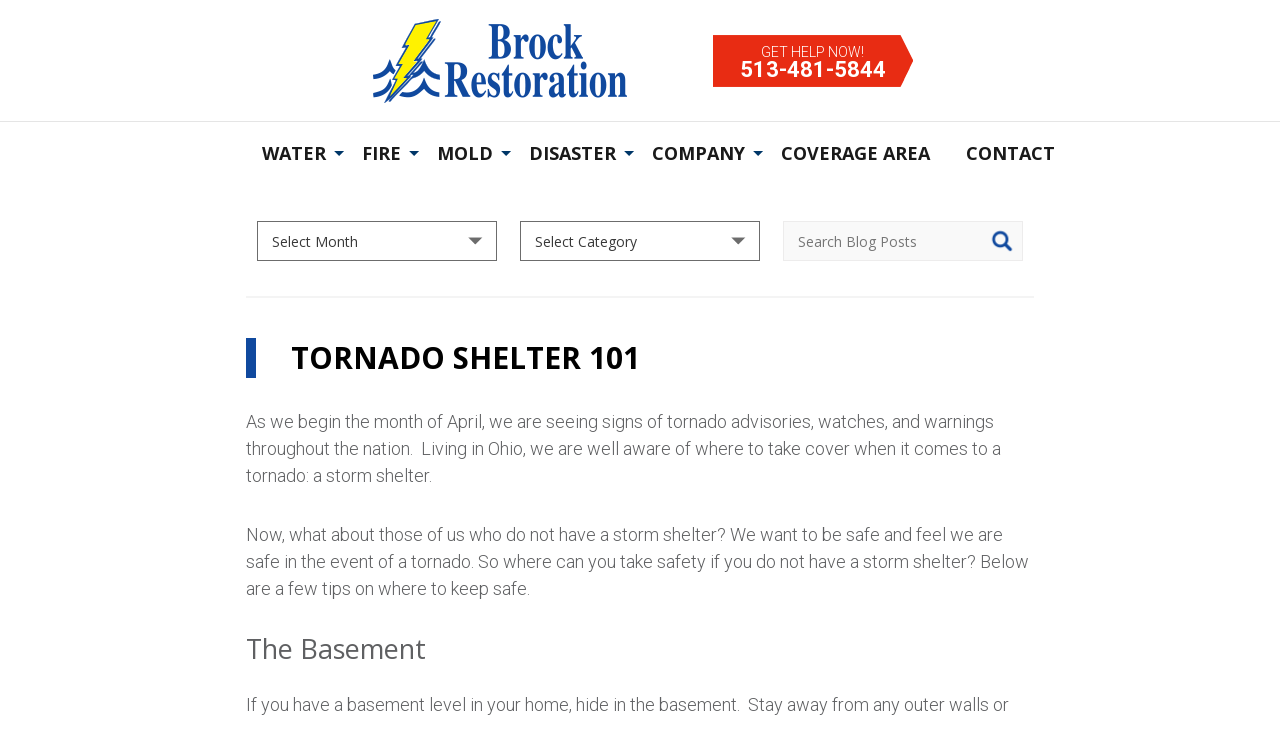

--- FILE ---
content_type: text/html; charset=UTF-8
request_url: https://www.brockrestoration.com/2013/04/tornado-shelter-101/
body_size: 10251
content:
<!DOCTYPE html>
<html lang="en-US" class="no-js no-svg">
<head>
    <meta charset="UTF-8">
    <meta name="viewport" content="width=device-width, initial-scale=1">
    <link rel="profile" href="https://gmpg.org/xfn/11">
    <link rel="SHORTCUT ICON" href="https://www.brockrestoration.com/wp-content/themes/brock2018/images/favicon.ico">
	<script>(function(html){html.className = html.className.replace(/\bno-js\b/,'js')})(document.documentElement);</script>
<meta name='robots' content='index, follow, max-image-preview:large, max-snippet:-1, max-video-preview:-1' />

<!-- Google Tag Manager for WordPress by gtm4wp.com -->
<script data-cfasync="false" data-pagespeed-no-defer>
	var gtm4wp_datalayer_name = "dataLayer";
	var dataLayer = dataLayer || [];
</script>
<!-- End Google Tag Manager for WordPress by gtm4wp.com -->
	<!-- This site is optimized with the Yoast SEO plugin v24.5 - https://yoast.com/wordpress/plugins/seo/ -->
	<title>Tornado Shelter 101 - Brock Restoration</title>
	<link rel="canonical" href="https://www.brockrestoration.com/2013/04/tornado-shelter-101/" />
	<meta property="og:locale" content="en_US" />
	<meta property="og:type" content="article" />
	<meta property="og:title" content="Tornado Shelter 101 - Brock Restoration" />
	<meta property="og:description" content="As we begin the month of April, we are seeing signs of tornado advisories, watches, and warnings throughout the nation.  Living in Ohio, we are well aware of where to take cover when it comes to a tornado: a storm shelter. Now, what about those of us who do not have a storm shelter? We want to be safe and feel we are safe in the event of a tornado. So where can you take safety if you do not have a storm shelter? Below are a few tips on where to keep safe. The Basement If you have a basement level in your home, hide in the basement.  Stay away from any outer walls or windows, and hide under a sturdy table or even the stairs. Hiding ..." />
	<meta property="og:url" content="https://www.brockrestoration.com/2013/04/tornado-shelter-101/" />
	<meta property="og:site_name" content="Brock Restoration" />
	<meta property="article:published_time" content="2013-04-10T23:21:05+00:00" />
	<meta property="article:modified_time" content="2019-01-22T19:01:12+00:00" />
	<meta property="og:image" content="http://www.brockrestoration.com/wp-content/uploads/2013/04/shutterstock_387797500.jpg" />
	<meta name="author" content="Michelle Conrady" />
	<meta name="twitter:card" content="summary_large_image" />
	<meta name="twitter:label1" content="Written by" />
	<meta name="twitter:data1" content="Michelle Conrady" />
	<meta name="twitter:label2" content="Est. reading time" />
	<meta name="twitter:data2" content="2 minutes" />
	<script type="application/ld+json" class="yoast-schema-graph">{"@context":"https://schema.org","@graph":[{"@type":"WebPage","@id":"https://www.brockrestoration.com/2013/04/tornado-shelter-101/","url":"https://www.brockrestoration.com/2013/04/tornado-shelter-101/","name":"Tornado Shelter 101 - Brock Restoration","isPartOf":{"@id":"https://www.brockrestoration.com/#website"},"primaryImageOfPage":{"@id":"https://www.brockrestoration.com/2013/04/tornado-shelter-101/#primaryimage"},"image":{"@id":"https://www.brockrestoration.com/2013/04/tornado-shelter-101/#primaryimage"},"thumbnailUrl":"http://www.brockrestoration.com/wp-content/uploads/2013/04/shutterstock_387797500.jpg","datePublished":"2013-04-10T23:21:05+00:00","dateModified":"2019-01-22T19:01:12+00:00","author":{"@id":"https://www.brockrestoration.com/#/schema/person/07de438ea971aae4ba4faa11b571bb85"},"breadcrumb":{"@id":"https://www.brockrestoration.com/2013/04/tornado-shelter-101/#breadcrumb"},"inLanguage":"en-US","potentialAction":[{"@type":"ReadAction","target":["https://www.brockrestoration.com/2013/04/tornado-shelter-101/"]}]},{"@type":"ImageObject","inLanguage":"en-US","@id":"https://www.brockrestoration.com/2013/04/tornado-shelter-101/#primaryimage","url":"https://www.brockrestoration.com/wp-content/uploads/2013/04/shutterstock_387797500.jpg","contentUrl":"https://www.brockrestoration.com/wp-content/uploads/2013/04/shutterstock_387797500.jpg","width":500,"height":334},{"@type":"BreadcrumbList","@id":"https://www.brockrestoration.com/2013/04/tornado-shelter-101/#breadcrumb","itemListElement":[{"@type":"ListItem","position":1,"name":"Home","item":"https://www.brockrestoration.com/"},{"@type":"ListItem","position":2,"name":"Tornado Shelter 101"}]},{"@type":"WebSite","@id":"https://www.brockrestoration.com/#website","url":"https://www.brockrestoration.com/","name":"Brock Restoration","description":"Disaster Restoration Services Cincinnati, OH","potentialAction":[{"@type":"SearchAction","target":{"@type":"EntryPoint","urlTemplate":"https://www.brockrestoration.com/?s={search_term_string}"},"query-input":{"@type":"PropertyValueSpecification","valueRequired":true,"valueName":"search_term_string"}}],"inLanguage":"en-US"},{"@type":"Person","@id":"https://www.brockrestoration.com/#/schema/person/07de438ea971aae4ba4faa11b571bb85","name":"Michelle Conrady","image":{"@type":"ImageObject","inLanguage":"en-US","@id":"https://www.brockrestoration.com/#/schema/person/image/","url":"https://secure.gravatar.com/avatar/49355e1f161be2ed698de02d484e317d?s=96&d=mm&r=g","contentUrl":"https://secure.gravatar.com/avatar/49355e1f161be2ed698de02d484e317d?s=96&d=mm&r=g","caption":"Michelle Conrady"},"url":"https://www.brockrestoration.com/author/michelle/"}]}</script>
	<!-- / Yoast SEO plugin. -->


<link rel='dns-prefetch' href='//fonts.googleapis.com' />
<script type="text/javascript">
/* <![CDATA[ */
window._wpemojiSettings = {"baseUrl":"https:\/\/s.w.org\/images\/core\/emoji\/15.0.3\/72x72\/","ext":".png","svgUrl":"https:\/\/s.w.org\/images\/core\/emoji\/15.0.3\/svg\/","svgExt":".svg","source":{"concatemoji":"https:\/\/www.brockrestoration.com\/wp-includes\/js\/wp-emoji-release.min.js?ver=6.5.7"}};
/*! This file is auto-generated */
!function(i,n){var o,s,e;function c(e){try{var t={supportTests:e,timestamp:(new Date).valueOf()};sessionStorage.setItem(o,JSON.stringify(t))}catch(e){}}function p(e,t,n){e.clearRect(0,0,e.canvas.width,e.canvas.height),e.fillText(t,0,0);var t=new Uint32Array(e.getImageData(0,0,e.canvas.width,e.canvas.height).data),r=(e.clearRect(0,0,e.canvas.width,e.canvas.height),e.fillText(n,0,0),new Uint32Array(e.getImageData(0,0,e.canvas.width,e.canvas.height).data));return t.every(function(e,t){return e===r[t]})}function u(e,t,n){switch(t){case"flag":return n(e,"\ud83c\udff3\ufe0f\u200d\u26a7\ufe0f","\ud83c\udff3\ufe0f\u200b\u26a7\ufe0f")?!1:!n(e,"\ud83c\uddfa\ud83c\uddf3","\ud83c\uddfa\u200b\ud83c\uddf3")&&!n(e,"\ud83c\udff4\udb40\udc67\udb40\udc62\udb40\udc65\udb40\udc6e\udb40\udc67\udb40\udc7f","\ud83c\udff4\u200b\udb40\udc67\u200b\udb40\udc62\u200b\udb40\udc65\u200b\udb40\udc6e\u200b\udb40\udc67\u200b\udb40\udc7f");case"emoji":return!n(e,"\ud83d\udc26\u200d\u2b1b","\ud83d\udc26\u200b\u2b1b")}return!1}function f(e,t,n){var r="undefined"!=typeof WorkerGlobalScope&&self instanceof WorkerGlobalScope?new OffscreenCanvas(300,150):i.createElement("canvas"),a=r.getContext("2d",{willReadFrequently:!0}),o=(a.textBaseline="top",a.font="600 32px Arial",{});return e.forEach(function(e){o[e]=t(a,e,n)}),o}function t(e){var t=i.createElement("script");t.src=e,t.defer=!0,i.head.appendChild(t)}"undefined"!=typeof Promise&&(o="wpEmojiSettingsSupports",s=["flag","emoji"],n.supports={everything:!0,everythingExceptFlag:!0},e=new Promise(function(e){i.addEventListener("DOMContentLoaded",e,{once:!0})}),new Promise(function(t){var n=function(){try{var e=JSON.parse(sessionStorage.getItem(o));if("object"==typeof e&&"number"==typeof e.timestamp&&(new Date).valueOf()<e.timestamp+604800&&"object"==typeof e.supportTests)return e.supportTests}catch(e){}return null}();if(!n){if("undefined"!=typeof Worker&&"undefined"!=typeof OffscreenCanvas&&"undefined"!=typeof URL&&URL.createObjectURL&&"undefined"!=typeof Blob)try{var e="postMessage("+f.toString()+"("+[JSON.stringify(s),u.toString(),p.toString()].join(",")+"));",r=new Blob([e],{type:"text/javascript"}),a=new Worker(URL.createObjectURL(r),{name:"wpTestEmojiSupports"});return void(a.onmessage=function(e){c(n=e.data),a.terminate(),t(n)})}catch(e){}c(n=f(s,u,p))}t(n)}).then(function(e){for(var t in e)n.supports[t]=e[t],n.supports.everything=n.supports.everything&&n.supports[t],"flag"!==t&&(n.supports.everythingExceptFlag=n.supports.everythingExceptFlag&&n.supports[t]);n.supports.everythingExceptFlag=n.supports.everythingExceptFlag&&!n.supports.flag,n.DOMReady=!1,n.readyCallback=function(){n.DOMReady=!0}}).then(function(){return e}).then(function(){var e;n.supports.everything||(n.readyCallback(),(e=n.source||{}).concatemoji?t(e.concatemoji):e.wpemoji&&e.twemoji&&(t(e.twemoji),t(e.wpemoji)))}))}((window,document),window._wpemojiSettings);
/* ]]> */
</script>
<style id='wp-emoji-styles-inline-css' type='text/css'>

	img.wp-smiley, img.emoji {
		display: inline !important;
		border: none !important;
		box-shadow: none !important;
		height: 1em !important;
		width: 1em !important;
		margin: 0 0.07em !important;
		vertical-align: -0.1em !important;
		background: none !important;
		padding: 0 !important;
	}
</style>
<link rel='stylesheet' id='wp-block-library-css' href='https://www.brockrestoration.com/wp-includes/css/dist/block-library/style.min.css?ver=6.5.7' type='text/css' media='all' />
<style id='classic-theme-styles-inline-css' type='text/css'>
/*! This file is auto-generated */
.wp-block-button__link{color:#fff;background-color:#32373c;border-radius:9999px;box-shadow:none;text-decoration:none;padding:calc(.667em + 2px) calc(1.333em + 2px);font-size:1.125em}.wp-block-file__button{background:#32373c;color:#fff;text-decoration:none}
</style>
<style id='global-styles-inline-css' type='text/css'>
body{--wp--preset--color--black: #000000;--wp--preset--color--cyan-bluish-gray: #abb8c3;--wp--preset--color--white: #ffffff;--wp--preset--color--pale-pink: #f78da7;--wp--preset--color--vivid-red: #cf2e2e;--wp--preset--color--luminous-vivid-orange: #ff6900;--wp--preset--color--luminous-vivid-amber: #fcb900;--wp--preset--color--light-green-cyan: #7bdcb5;--wp--preset--color--vivid-green-cyan: #00d084;--wp--preset--color--pale-cyan-blue: #8ed1fc;--wp--preset--color--vivid-cyan-blue: #0693e3;--wp--preset--color--vivid-purple: #9b51e0;--wp--preset--gradient--vivid-cyan-blue-to-vivid-purple: linear-gradient(135deg,rgba(6,147,227,1) 0%,rgb(155,81,224) 100%);--wp--preset--gradient--light-green-cyan-to-vivid-green-cyan: linear-gradient(135deg,rgb(122,220,180) 0%,rgb(0,208,130) 100%);--wp--preset--gradient--luminous-vivid-amber-to-luminous-vivid-orange: linear-gradient(135deg,rgba(252,185,0,1) 0%,rgba(255,105,0,1) 100%);--wp--preset--gradient--luminous-vivid-orange-to-vivid-red: linear-gradient(135deg,rgba(255,105,0,1) 0%,rgb(207,46,46) 100%);--wp--preset--gradient--very-light-gray-to-cyan-bluish-gray: linear-gradient(135deg,rgb(238,238,238) 0%,rgb(169,184,195) 100%);--wp--preset--gradient--cool-to-warm-spectrum: linear-gradient(135deg,rgb(74,234,220) 0%,rgb(151,120,209) 20%,rgb(207,42,186) 40%,rgb(238,44,130) 60%,rgb(251,105,98) 80%,rgb(254,248,76) 100%);--wp--preset--gradient--blush-light-purple: linear-gradient(135deg,rgb(255,206,236) 0%,rgb(152,150,240) 100%);--wp--preset--gradient--blush-bordeaux: linear-gradient(135deg,rgb(254,205,165) 0%,rgb(254,45,45) 50%,rgb(107,0,62) 100%);--wp--preset--gradient--luminous-dusk: linear-gradient(135deg,rgb(255,203,112) 0%,rgb(199,81,192) 50%,rgb(65,88,208) 100%);--wp--preset--gradient--pale-ocean: linear-gradient(135deg,rgb(255,245,203) 0%,rgb(182,227,212) 50%,rgb(51,167,181) 100%);--wp--preset--gradient--electric-grass: linear-gradient(135deg,rgb(202,248,128) 0%,rgb(113,206,126) 100%);--wp--preset--gradient--midnight: linear-gradient(135deg,rgb(2,3,129) 0%,rgb(40,116,252) 100%);--wp--preset--font-size--small: 13px;--wp--preset--font-size--medium: 20px;--wp--preset--font-size--large: 36px;--wp--preset--font-size--x-large: 42px;--wp--preset--spacing--20: 0.44rem;--wp--preset--spacing--30: 0.67rem;--wp--preset--spacing--40: 1rem;--wp--preset--spacing--50: 1.5rem;--wp--preset--spacing--60: 2.25rem;--wp--preset--spacing--70: 3.38rem;--wp--preset--spacing--80: 5.06rem;--wp--preset--shadow--natural: 6px 6px 9px rgba(0, 0, 0, 0.2);--wp--preset--shadow--deep: 12px 12px 50px rgba(0, 0, 0, 0.4);--wp--preset--shadow--sharp: 6px 6px 0px rgba(0, 0, 0, 0.2);--wp--preset--shadow--outlined: 6px 6px 0px -3px rgba(255, 255, 255, 1), 6px 6px rgba(0, 0, 0, 1);--wp--preset--shadow--crisp: 6px 6px 0px rgba(0, 0, 0, 1);}:where(.is-layout-flex){gap: 0.5em;}:where(.is-layout-grid){gap: 0.5em;}body .is-layout-flex{display: flex;}body .is-layout-flex{flex-wrap: wrap;align-items: center;}body .is-layout-flex > *{margin: 0;}body .is-layout-grid{display: grid;}body .is-layout-grid > *{margin: 0;}:where(.wp-block-columns.is-layout-flex){gap: 2em;}:where(.wp-block-columns.is-layout-grid){gap: 2em;}:where(.wp-block-post-template.is-layout-flex){gap: 1.25em;}:where(.wp-block-post-template.is-layout-grid){gap: 1.25em;}.has-black-color{color: var(--wp--preset--color--black) !important;}.has-cyan-bluish-gray-color{color: var(--wp--preset--color--cyan-bluish-gray) !important;}.has-white-color{color: var(--wp--preset--color--white) !important;}.has-pale-pink-color{color: var(--wp--preset--color--pale-pink) !important;}.has-vivid-red-color{color: var(--wp--preset--color--vivid-red) !important;}.has-luminous-vivid-orange-color{color: var(--wp--preset--color--luminous-vivid-orange) !important;}.has-luminous-vivid-amber-color{color: var(--wp--preset--color--luminous-vivid-amber) !important;}.has-light-green-cyan-color{color: var(--wp--preset--color--light-green-cyan) !important;}.has-vivid-green-cyan-color{color: var(--wp--preset--color--vivid-green-cyan) !important;}.has-pale-cyan-blue-color{color: var(--wp--preset--color--pale-cyan-blue) !important;}.has-vivid-cyan-blue-color{color: var(--wp--preset--color--vivid-cyan-blue) !important;}.has-vivid-purple-color{color: var(--wp--preset--color--vivid-purple) !important;}.has-black-background-color{background-color: var(--wp--preset--color--black) !important;}.has-cyan-bluish-gray-background-color{background-color: var(--wp--preset--color--cyan-bluish-gray) !important;}.has-white-background-color{background-color: var(--wp--preset--color--white) !important;}.has-pale-pink-background-color{background-color: var(--wp--preset--color--pale-pink) !important;}.has-vivid-red-background-color{background-color: var(--wp--preset--color--vivid-red) !important;}.has-luminous-vivid-orange-background-color{background-color: var(--wp--preset--color--luminous-vivid-orange) !important;}.has-luminous-vivid-amber-background-color{background-color: var(--wp--preset--color--luminous-vivid-amber) !important;}.has-light-green-cyan-background-color{background-color: var(--wp--preset--color--light-green-cyan) !important;}.has-vivid-green-cyan-background-color{background-color: var(--wp--preset--color--vivid-green-cyan) !important;}.has-pale-cyan-blue-background-color{background-color: var(--wp--preset--color--pale-cyan-blue) !important;}.has-vivid-cyan-blue-background-color{background-color: var(--wp--preset--color--vivid-cyan-blue) !important;}.has-vivid-purple-background-color{background-color: var(--wp--preset--color--vivid-purple) !important;}.has-black-border-color{border-color: var(--wp--preset--color--black) !important;}.has-cyan-bluish-gray-border-color{border-color: var(--wp--preset--color--cyan-bluish-gray) !important;}.has-white-border-color{border-color: var(--wp--preset--color--white) !important;}.has-pale-pink-border-color{border-color: var(--wp--preset--color--pale-pink) !important;}.has-vivid-red-border-color{border-color: var(--wp--preset--color--vivid-red) !important;}.has-luminous-vivid-orange-border-color{border-color: var(--wp--preset--color--luminous-vivid-orange) !important;}.has-luminous-vivid-amber-border-color{border-color: var(--wp--preset--color--luminous-vivid-amber) !important;}.has-light-green-cyan-border-color{border-color: var(--wp--preset--color--light-green-cyan) !important;}.has-vivid-green-cyan-border-color{border-color: var(--wp--preset--color--vivid-green-cyan) !important;}.has-pale-cyan-blue-border-color{border-color: var(--wp--preset--color--pale-cyan-blue) !important;}.has-vivid-cyan-blue-border-color{border-color: var(--wp--preset--color--vivid-cyan-blue) !important;}.has-vivid-purple-border-color{border-color: var(--wp--preset--color--vivid-purple) !important;}.has-vivid-cyan-blue-to-vivid-purple-gradient-background{background: var(--wp--preset--gradient--vivid-cyan-blue-to-vivid-purple) !important;}.has-light-green-cyan-to-vivid-green-cyan-gradient-background{background: var(--wp--preset--gradient--light-green-cyan-to-vivid-green-cyan) !important;}.has-luminous-vivid-amber-to-luminous-vivid-orange-gradient-background{background: var(--wp--preset--gradient--luminous-vivid-amber-to-luminous-vivid-orange) !important;}.has-luminous-vivid-orange-to-vivid-red-gradient-background{background: var(--wp--preset--gradient--luminous-vivid-orange-to-vivid-red) !important;}.has-very-light-gray-to-cyan-bluish-gray-gradient-background{background: var(--wp--preset--gradient--very-light-gray-to-cyan-bluish-gray) !important;}.has-cool-to-warm-spectrum-gradient-background{background: var(--wp--preset--gradient--cool-to-warm-spectrum) !important;}.has-blush-light-purple-gradient-background{background: var(--wp--preset--gradient--blush-light-purple) !important;}.has-blush-bordeaux-gradient-background{background: var(--wp--preset--gradient--blush-bordeaux) !important;}.has-luminous-dusk-gradient-background{background: var(--wp--preset--gradient--luminous-dusk) !important;}.has-pale-ocean-gradient-background{background: var(--wp--preset--gradient--pale-ocean) !important;}.has-electric-grass-gradient-background{background: var(--wp--preset--gradient--electric-grass) !important;}.has-midnight-gradient-background{background: var(--wp--preset--gradient--midnight) !important;}.has-small-font-size{font-size: var(--wp--preset--font-size--small) !important;}.has-medium-font-size{font-size: var(--wp--preset--font-size--medium) !important;}.has-large-font-size{font-size: var(--wp--preset--font-size--large) !important;}.has-x-large-font-size{font-size: var(--wp--preset--font-size--x-large) !important;}
.wp-block-navigation a:where(:not(.wp-element-button)){color: inherit;}
:where(.wp-block-post-template.is-layout-flex){gap: 1.25em;}:where(.wp-block-post-template.is-layout-grid){gap: 1.25em;}
:where(.wp-block-columns.is-layout-flex){gap: 2em;}:where(.wp-block-columns.is-layout-grid){gap: 2em;}
.wp-block-pullquote{font-size: 1.5em;line-height: 1.6;}
</style>
<link rel='stylesheet' id='menu-image-css' href='https://www.brockrestoration.com/wp-content/plugins/menu-image/includes/css/menu-image.css?ver=3.13' type='text/css' media='all' />
<link rel='stylesheet' id='dashicons-css' href='https://www.brockrestoration.com/wp-includes/css/dashicons.min.css?ver=6.5.7' type='text/css' media='all' />
<link rel='stylesheet' id='social-icons-general-css' href='//www.brockrestoration.com/wp-content/plugins/social-icons/assets/css/social-icons.css?ver=1.7.4' type='text/css' media='all' />
<link rel='stylesheet' id='oozle-style-css' href='https://www.brockrestoration.com/wp-content/themes/brock2018/style.css?ver=6.5.7' type='text/css' media='all' />
<link rel='stylesheet' id='google-fonts-css' href='https://fonts.googleapis.com/css?family=Open+Sans%3A400%2C700%7CRoboto%3A300%2C400%2C700&#038;ver=6.5.7' type='text/css' media='all' />
<link rel='stylesheet' id='allstyles-css' href='https://www.brockrestoration.com/wp-content/themes/brock2018/assets/css/all.scripts.css?ver=6.5.7' type='text/css' media='all' />
<!--[if lt IE 9]>
<link rel='stylesheet' id='oozle-ie8-css' href='https://www.brockrestoration.com/wp-content/themes/brock2018/assets/css/ie8.css?ver=1.0' type='text/css' media='all' />
<![endif]-->
<link rel='stylesheet' id='wp-pagenavi-css' href='https://www.brockrestoration.com/wp-content/plugins/wp-pagenavi/pagenavi-css.css?ver=2.70' type='text/css' media='all' />
<script type="text/javascript" src="https://www.brockrestoration.com/wp-includes/js/jquery/jquery.min.js?ver=3.7.1" id="jquery-core-js"></script>
<script type="text/javascript" src="https://www.brockrestoration.com/wp-includes/js/jquery/jquery-migrate.min.js?ver=3.4.1" id="jquery-migrate-js"></script>
<script type="text/javascript" src="https://www.brockrestoration.com/wp-content/themes/brock2018/assets/js/all.scripts.js?ver=6.5.7" id="allscripts-js"></script>
<script type="text/javascript" src="https://www.brockrestoration.com/wp-content/themes/brock2018/assets/js/local.js?ver=6.5.7" id="script-js"></script>
<!--[if lt IE 9]>
<script type="text/javascript" src="https://www.brockrestoration.com/wp-content/themes/brock2018/assets/js/html5.js?ver=3.7.3" id="html5-js"></script>
<![endif]-->
<link rel="https://api.w.org/" href="https://www.brockrestoration.com/wp-json/" /><link rel="alternate" type="application/json" href="https://www.brockrestoration.com/wp-json/wp/v2/posts/584" /><link rel="EditURI" type="application/rsd+xml" title="RSD" href="https://www.brockrestoration.com/xmlrpc.php?rsd" />
<meta name="generator" content="WordPress 6.5.7" />
<link rel='shortlink' href='https://www.brockrestoration.com/?p=584' />
<link rel="alternate" type="application/json+oembed" href="https://www.brockrestoration.com/wp-json/oembed/1.0/embed?url=https%3A%2F%2Fwww.brockrestoration.com%2F2013%2F04%2Ftornado-shelter-101%2F" />
<link rel="alternate" type="text/xml+oembed" href="https://www.brockrestoration.com/wp-json/oembed/1.0/embed?url=https%3A%2F%2Fwww.brockrestoration.com%2F2013%2F04%2Ftornado-shelter-101%2F&#038;format=xml" />
<script type="application/ld+json"> {
"@context" : "http://schema.org", "@type" : "LocalBusiness",
"name" : "Brock Restoration",
"image" : "https://www.brockrestoration.com/wp-content/uploads/2017/01/logo-1.png",
"telephone" : "513-214-3879",
"url" : "https://www.brockrestoration.com/",
"priceRange" : "$$",
"address" : {
"@type" : "PostalAddress",
"streetAddress" : "5906 Hamilton Cleves Rd, Suite A",
"addressLocality" : "Cleves",
"addressRegion" : "OH",
"addressCountry" : "USA",
"postalCode" : "45002"},
"sameAs": [ "https://www.facebook.com/BrockRestoration/", "https://www.bbb.org/us/oh/cleves/profile/fire-water-damage-restoration/brock-restoration-0292-23001102", "https://twitter.com/brockrestor"] }
</script>

<meta name="ahrefs-site-verification" content="f89dfaa32cd042b49f921e0fe41ee7c4e3f12216017fd26609a18bbd6a108908">

<!-- Google Tag Manager -->
<script>(function(w,d,s,l,i){w[l]=w[l]||[];w[l].push({'gtm.start':
new Date().getTime(),event:'gtm.js'});var f=d.getElementsByTagName(s)[0],
j=d.createElement(s),dl=l!='dataLayer'?'&l='+l:'';j.async=true;j.src=
'https://www.googletagmanager.com/gtm.js?id='+i+dl;f.parentNode.insertBefore(j,f);
})(window,document,'script','dataLayer','GTM-5SDWQTQ8');</script>
<!-- End Google Tag Manager -->
<!-- Google Tag Manager for WordPress by gtm4wp.com -->
<!-- GTM Container placement set to footer -->
<script data-cfasync="false" data-pagespeed-no-defer type="text/javascript">
	var dataLayer_content = {"pagePostType":"post","pagePostType2":"single-post","pageCategory":["storm"],"pagePostAuthor":"Michelle Conrady"};
	dataLayer.push( dataLayer_content );
</script>
<script data-cfasync="false" data-pagespeed-no-defer type="text/javascript">
(function(w,d,s,l,i){w[l]=w[l]||[];w[l].push({'gtm.start':
new Date().getTime(),event:'gtm.js'});var f=d.getElementsByTagName(s)[0],
j=d.createElement(s),dl=l!='dataLayer'?'&l='+l:'';j.async=true;j.src=
'//www.googletagmanager.com/gtm.js?id='+i+dl;f.parentNode.insertBefore(j,f);
})(window,document,'script','dataLayer','GTM-5GFVVKL');
</script>
<!-- End Google Tag Manager for WordPress by gtm4wp.com -->	</head>

<body class="post-template-default single single-post postid-584 single-format-standard">

<nav id="mmenu"><div class="menu-primary-nav-container"><ul id="menu-primary-nav" class="menu"><li id="menu-item-2166" class="nav-logo menu-item menu-item-type-custom menu-item-object-custom menu-item-2166"><a href="#" class="menu-image-title-hide menu-image-not-hovered"><span class="menu-image-title-hide menu-image-title">Logo</span><img width="24" height="8" src="https://www.brockrestoration.com/wp-content/uploads/2018/11/logo_brock.png" class="menu-image menu-image-title-hide" alt="" decoding="async" /></a></li>
<li id="menu-item-256" class="menu-item menu-item-type-post_type menu-item-object-page menu-item-has-children menu-item-256"><a href="https://www.brockrestoration.com/water-damage/">Water</a>
<ul class="sub-menu">
	<li id="menu-item-2307" class="menu-item menu-item-type-post_type menu-item-object-page menu-item-2307"><a href="https://www.brockrestoration.com/water-damage/">Water Damage Repair</a></li>
	<li id="menu-item-291" class="menu-item menu-item-type-post_type menu-item-object-page menu-item-291"><a href="https://www.brockrestoration.com/water-damage/cleanup/">Water Damage Cleanup</a></li>
	<li id="menu-item-292" class="menu-item menu-item-type-post_type menu-item-object-page menu-item-292"><a href="https://www.brockrestoration.com/water-damage/emergency-services/">Emergency Water Services</a></li>
	<li id="menu-item-293" class="menu-item menu-item-type-post_type menu-item-object-page menu-item-293"><a href="https://www.brockrestoration.com/water-damage/the-process/">Our Cleanup Process</a></li>
	<li id="menu-item-294" class="menu-item menu-item-type-post_type menu-item-object-page menu-item-294"><a href="https://www.brockrestoration.com/water-damage/water-damage-tips/">Water Damage Tips</a></li>
</ul>
</li>
<li id="menu-item-257" class="menu-item menu-item-type-post_type menu-item-object-page menu-item-has-children menu-item-257"><a href="https://www.brockrestoration.com/fire-damage/">Fire</a>
<ul class="sub-menu">
	<li id="menu-item-296" class="menu-item menu-item-type-post_type menu-item-object-page menu-item-296"><a href="https://www.brockrestoration.com/fire-damage/fire-damage-cleanup/">Fire Damage Cleanup</a></li>
	<li id="menu-item-295" class="menu-item menu-item-type-post_type menu-item-object-page menu-item-295"><a href="https://www.brockrestoration.com/fire-damage/emergency-services/">Emergency Services</a></li>
	<li id="menu-item-298" class="menu-item menu-item-type-post_type menu-item-object-page menu-item-298"><a href="https://www.brockrestoration.com/fire-damage/the-process/">The Process</a></li>
	<li id="menu-item-297" class="menu-item menu-item-type-post_type menu-item-object-page menu-item-297"><a href="https://www.brockrestoration.com/fire-damage/fire-damage-tips/">Fire Damage Tips</a></li>
</ul>
</li>
<li id="menu-item-258" class="menu-item menu-item-type-post_type menu-item-object-page menu-item-has-children menu-item-258"><a href="https://www.brockrestoration.com/mold-removal/">Mold</a>
<ul class="sub-menu">
	<li id="menu-item-300" class="menu-item menu-item-type-post_type menu-item-object-page menu-item-300"><a href="https://www.brockrestoration.com/mold-removal/the-process/">The Process</a></li>
	<li id="menu-item-299" class="menu-item menu-item-type-post_type menu-item-object-page menu-item-299"><a href="https://www.brockrestoration.com/mold-removal/mold-damage-tips/">Mold Damage Tips</a></li>
</ul>
</li>
<li id="menu-item-259" class="menu-item menu-item-type-post_type menu-item-object-page menu-item-has-children menu-item-259"><a href="https://www.brockrestoration.com/disaster-recovery/">Disaster</a>
<ul class="sub-menu">
	<li id="menu-item-302" class="menu-item menu-item-type-post_type menu-item-object-page menu-item-302"><a href="https://www.brockrestoration.com/disaster-recovery/the-process/">The Process</a></li>
	<li id="menu-item-301" class="menu-item menu-item-type-post_type menu-item-object-page menu-item-301"><a href="https://www.brockrestoration.com/disaster-recovery/disaster-recovery-tips/">Disaster Recovery Tips</a></li>
</ul>
</li>
<li id="menu-item-174" class="menu-item menu-item-type-post_type menu-item-object-page menu-item-has-children menu-item-174"><a href="https://www.brockrestoration.com/company/">Company</a>
<ul class="sub-menu">
	<li id="menu-item-2130" class="menu-item menu-item-type-post_type menu-item-object-page menu-item-2130"><a href="https://www.brockrestoration.com/insurance/">Insurance</a></li>
	<li id="menu-item-303" class="menu-item menu-item-type-post_type menu-item-object-page menu-item-303"><a href="https://www.brockrestoration.com/company/ce-classes/">CE Classes</a></li>
	<li id="menu-item-305" class="menu-item menu-item-type-post_type menu-item-object-page menu-item-305"><a href="https://www.brockrestoration.com/company/blog/">Blog</a></li>
</ul>
</li>
<li id="menu-item-419" class="menu-item menu-item-type-post_type menu-item-object-page menu-item-419"><a href="https://www.brockrestoration.com/company/coverage-area/">Coverage Area</a></li>
<li id="menu-item-175" class="menu-item menu-item-type-post_type menu-item-object-page menu-item-175"><a href="https://www.brockrestoration.com/contact-us/">Contact</a></li>
<li id="menu-item-2132" class="sticky menu-item menu-item-type-custom menu-item-object-custom menu-item-2132"><a href="tel:513-481-5844">GET HELP NOW!</a></li>
</ul></div></nav>

<div id="site-wrap"> <!-- PAGE CONTAINER FOR MOBILE MENU -->
<div id="placeholder" class="layer"></div>
<div id="sticky">
<header id="header" class="layer">
	<div class="wrapper">
				<div class="logo">
			<a href="/"><img src="https://www.brockrestoration.com/wp-content/uploads/2018/11/logo_brock.png" title="Brock Restoration Logo" /></a>
		</div>
        <div class="logo sticky">
			<a href="/"><img src="https://www.brockrestoration.com/wp-content/uploads/2018/11/logo_brock.png" title="Brock Restoration Logo" /></a>
		</div>

		
		<div class="mobile">
        				<a href="tel:513-214-3879" class="call">513-214-3879</a>
       		        	        	<a href="#mmenu" class="menu"></a>
		</div>

				<div class="desktop">
						<div class="column cta" id="header-1"><p>Get Help Now!<br />
<a href="tel:513-481-5844">513-481-5844</a></p>
</div>
					</div>
			</div>
</header>

<section id="header-mobile" class="layer mobile">
		<div class="row cta" id="mobile-1">
	    <div class="wrapper"><p><a href="tel:513-481-5844">Get Help Now! <span class="phone">513-481-5844</span></a></p>
</div>
	</div>
	</section>
<nav id="nav" class="menu-primary-nav-container"><ul id="menu-primary-nav-1" class="menu-primary"><li class="nav-logo menu-item menu-item-type-custom menu-item-object-custom menu-item-2166"><a href="#" class="menu-image-title-hide menu-image-not-hovered"><span class="menu-image-title-hide menu-image-title">Logo</span><img width="24" height="8" src="https://www.brockrestoration.com/wp-content/uploads/2018/11/logo_brock.png" class="menu-image menu-image-title-hide" alt="" decoding="async" /></a></li>
<li class="menu-item menu-item-type-post_type menu-item-object-page menu-item-has-children menu-item-256"><a href="https://www.brockrestoration.com/water-damage/">Water</a>
<ul class="sub-menu">
	<li class="menu-item menu-item-type-post_type menu-item-object-page menu-item-2307"><a href="https://www.brockrestoration.com/water-damage/">Water Damage Repair</a></li>
	<li class="menu-item menu-item-type-post_type menu-item-object-page menu-item-291"><a href="https://www.brockrestoration.com/water-damage/cleanup/">Water Damage Cleanup</a></li>
	<li class="menu-item menu-item-type-post_type menu-item-object-page menu-item-292"><a href="https://www.brockrestoration.com/water-damage/emergency-services/">Emergency Water Services</a></li>
	<li class="menu-item menu-item-type-post_type menu-item-object-page menu-item-293"><a href="https://www.brockrestoration.com/water-damage/the-process/">Our Cleanup Process</a></li>
	<li class="menu-item menu-item-type-post_type menu-item-object-page menu-item-294"><a href="https://www.brockrestoration.com/water-damage/water-damage-tips/">Water Damage Tips</a></li>
</ul>
</li>
<li class="menu-item menu-item-type-post_type menu-item-object-page menu-item-has-children menu-item-257"><a href="https://www.brockrestoration.com/fire-damage/">Fire</a>
<ul class="sub-menu">
	<li class="menu-item menu-item-type-post_type menu-item-object-page menu-item-296"><a href="https://www.brockrestoration.com/fire-damage/fire-damage-cleanup/">Fire Damage Cleanup</a></li>
	<li class="menu-item menu-item-type-post_type menu-item-object-page menu-item-295"><a href="https://www.brockrestoration.com/fire-damage/emergency-services/">Emergency Services</a></li>
	<li class="menu-item menu-item-type-post_type menu-item-object-page menu-item-298"><a href="https://www.brockrestoration.com/fire-damage/the-process/">The Process</a></li>
	<li class="menu-item menu-item-type-post_type menu-item-object-page menu-item-297"><a href="https://www.brockrestoration.com/fire-damage/fire-damage-tips/">Fire Damage Tips</a></li>
</ul>
</li>
<li class="menu-item menu-item-type-post_type menu-item-object-page menu-item-has-children menu-item-258"><a href="https://www.brockrestoration.com/mold-removal/">Mold</a>
<ul class="sub-menu">
	<li class="menu-item menu-item-type-post_type menu-item-object-page menu-item-300"><a href="https://www.brockrestoration.com/mold-removal/the-process/">The Process</a></li>
	<li class="menu-item menu-item-type-post_type menu-item-object-page menu-item-299"><a href="https://www.brockrestoration.com/mold-removal/mold-damage-tips/">Mold Damage Tips</a></li>
</ul>
</li>
<li class="menu-item menu-item-type-post_type menu-item-object-page menu-item-has-children menu-item-259"><a href="https://www.brockrestoration.com/disaster-recovery/">Disaster</a>
<ul class="sub-menu">
	<li class="menu-item menu-item-type-post_type menu-item-object-page menu-item-302"><a href="https://www.brockrestoration.com/disaster-recovery/the-process/">The Process</a></li>
	<li class="menu-item menu-item-type-post_type menu-item-object-page menu-item-301"><a href="https://www.brockrestoration.com/disaster-recovery/disaster-recovery-tips/">Disaster Recovery Tips</a></li>
</ul>
</li>
<li class="menu-item menu-item-type-post_type menu-item-object-page menu-item-has-children menu-item-174"><a href="https://www.brockrestoration.com/company/">Company</a>
<ul class="sub-menu">
	<li class="menu-item menu-item-type-post_type menu-item-object-page menu-item-2130"><a href="https://www.brockrestoration.com/insurance/">Insurance</a></li>
	<li class="menu-item menu-item-type-post_type menu-item-object-page menu-item-303"><a href="https://www.brockrestoration.com/company/ce-classes/">CE Classes</a></li>
	<li class="menu-item menu-item-type-post_type menu-item-object-page menu-item-305"><a href="https://www.brockrestoration.com/company/blog/">Blog</a></li>
</ul>
</li>
<li class="menu-item menu-item-type-post_type menu-item-object-page menu-item-419"><a href="https://www.brockrestoration.com/company/coverage-area/">Coverage Area</a></li>
<li class="menu-item menu-item-type-post_type menu-item-object-page menu-item-175"><a href="https://www.brockrestoration.com/contact-us/">Contact</a></li>
<li class="sticky menu-item menu-item-type-custom menu-item-object-custom menu-item-2132"><a href="tel:513-481-5844">GET HELP NOW!</a></li>
</ul></nav>    </div>

<section id="content" class="layer wysiwyg">
	<div class="wrapper">
		<aside class="search"><div id="archives-2" class="widget widget_archive"><h3 class="widgettitle">Archives</h3>		<label class="screen-reader-text" for="archives-dropdown-2">Archives</label>
		<select id="archives-dropdown-2" name="archive-dropdown">
			
			<option value="">Select Month</option>
				<option value='https://www.brockrestoration.com/2018/06/'> June 2018 </option>
	<option value='https://www.brockrestoration.com/2018/05/'> May 2018 </option>
	<option value='https://www.brockrestoration.com/2018/01/'> January 2018 </option>
	<option value='https://www.brockrestoration.com/2017/11/'> November 2017 </option>
	<option value='https://www.brockrestoration.com/2017/10/'> October 2017 </option>
	<option value='https://www.brockrestoration.com/2017/08/'> August 2017 </option>
	<option value='https://www.brockrestoration.com/2017/01/'> January 2017 </option>
	<option value='https://www.brockrestoration.com/2016/11/'> November 2016 </option>
	<option value='https://www.brockrestoration.com/2016/10/'> October 2016 </option>
	<option value='https://www.brockrestoration.com/2016/09/'> September 2016 </option>
	<option value='https://www.brockrestoration.com/2016/08/'> August 2016 </option>
	<option value='https://www.brockrestoration.com/2016/07/'> July 2016 </option>
	<option value='https://www.brockrestoration.com/2016/06/'> June 2016 </option>
	<option value='https://www.brockrestoration.com/2016/05/'> May 2016 </option>
	<option value='https://www.brockrestoration.com/2016/04/'> April 2016 </option>
	<option value='https://www.brockrestoration.com/2016/03/'> March 2016 </option>
	<option value='https://www.brockrestoration.com/2016/02/'> February 2016 </option>
	<option value='https://www.brockrestoration.com/2016/01/'> January 2016 </option>
	<option value='https://www.brockrestoration.com/2015/11/'> November 2015 </option>
	<option value='https://www.brockrestoration.com/2015/09/'> September 2015 </option>
	<option value='https://www.brockrestoration.com/2015/07/'> July 2015 </option>
	<option value='https://www.brockrestoration.com/2015/03/'> March 2015 </option>
	<option value='https://www.brockrestoration.com/2015/02/'> February 2015 </option>
	<option value='https://www.brockrestoration.com/2014/12/'> December 2014 </option>
	<option value='https://www.brockrestoration.com/2014/11/'> November 2014 </option>
	<option value='https://www.brockrestoration.com/2014/10/'> October 2014 </option>
	<option value='https://www.brockrestoration.com/2014/08/'> August 2014 </option>
	<option value='https://www.brockrestoration.com/2014/07/'> July 2014 </option>
	<option value='https://www.brockrestoration.com/2014/06/'> June 2014 </option>
	<option value='https://www.brockrestoration.com/2014/05/'> May 2014 </option>
	<option value='https://www.brockrestoration.com/2014/04/'> April 2014 </option>
	<option value='https://www.brockrestoration.com/2014/03/'> March 2014 </option>
	<option value='https://www.brockrestoration.com/2013/11/'> November 2013 </option>
	<option value='https://www.brockrestoration.com/2013/07/'> July 2013 </option>
	<option value='https://www.brockrestoration.com/2013/05/'> May 2013 </option>
	<option value='https://www.brockrestoration.com/2013/04/'> April 2013 </option>
	<option value='https://www.brockrestoration.com/2013/02/'> February 2013 </option>
	<option value='https://www.brockrestoration.com/2013/01/'> January 2013 </option>
	<option value='https://www.brockrestoration.com/2012/12/'> December 2012 </option>
	<option value='https://www.brockrestoration.com/2012/04/'> April 2012 </option>

		</select>

			<script type="text/javascript">
/* <![CDATA[ */

(function() {
	var dropdown = document.getElementById( "archives-dropdown-2" );
	function onSelectChange() {
		if ( dropdown.options[ dropdown.selectedIndex ].value !== '' ) {
			document.location.href = this.options[ this.selectedIndex ].value;
		}
	}
	dropdown.onchange = onSelectChange;
})();

/* ]]> */
</script>
</div><div id="categories-2" class="widget widget_categories"><h3 class="widgettitle">Categories</h3><form action="https://www.brockrestoration.com" method="get"><label class="screen-reader-text" for="cat">Categories</label><select  name='cat' id='cat' class='postform'>
	<option value='-1'>Select Category</option>
	<option class="level-0" value="114">Articles</option>
	<option class="level-0" value="5">Emergency Preparedness</option>
	<option class="level-0" value="6">Fire</option>
	<option class="level-0" value="173">Insurance</option>
	<option class="level-0" value="21">Mold</option>
	<option class="level-0" value="112">Recovery Services</option>
	<option class="level-0" value="174">Remodel</option>
	<option class="level-0" value="10">Storm</option>
	<option class="level-0" value="31">Water</option>
</select>
</form><script type="text/javascript">
/* <![CDATA[ */

(function() {
	var dropdown = document.getElementById( "cat" );
	function onCatChange() {
		if ( dropdown.options[ dropdown.selectedIndex ].value > 0 ) {
			dropdown.parentNode.submit();
		}
	}
	dropdown.onchange = onCatChange;
})();

/* ]]> */
</script>
</div><div id="search-2" class="widget widget_search">
	 <section class="search">
	 	<form role="search" method="get" id="search-form" action="https://www.brockrestoration.com/" >
    		<label class="screen-reader-text" for="s"></label>
     		<input type="text" value="" name="s" id="s" placeholder="Search Blog Posts" />
     		<input type="submit" id="searchsubmit" value="Search" />
     	</form>
	</section></div></aside>
		<article class="copy">
			<h1>Tornado Shelter 101</h1>
			<p>As we begin the month of April, we are seeing signs of tornado advisories, watches, and warnings throughout the nation.  Living in Ohio, we are well aware of where to take cover when it comes to a tornado: a storm shelter.</p>
<p>Now, what about those of us who do not have a storm shelter? We want to be safe and feel we are safe in the event of a tornado. So where can you take safety if you do not have a storm shelter? Below are a few tips on where to keep safe.</p>
<h2><b>The Basement</b></h2>
<p>If you have a basement level in your home, hide in the basement.  Stay away from any outer walls or windows, and hide under a sturdy table or even the stairs. Hiding under a sturdy table will allow you some protection from falling objects.</p>
<h2><b>The Bathroom or Closet</b></h2>
<p>If you do not have a basement (or if you do) you should try to take shelter in a small, windowless, interior room such as a closet or a bathroom. In a bathroom, it is best to lay flat in the bathtub with a cushion or mattress over the top of you. By doing this, you can be more protected on all sides of you, as well as potentially have more protection by the durability of a bathroom.  Plumbing in the walls may also provide stability for the walls to stay up.</p>
<p>The best option, for any type of building or structure you are in is to always head to an interior and windowless room.  If you are in a car, mobile home, or walking around… do not stay and do not try to hide in a freeway underpass. It is best to leave the area and if you cannot take shelter in a stable building, then lay flat in a ditch and cover your head from flying debris.</p>
<p><img decoding="async" class="aligncenter size-full wp-image-1619" src="https://www.brockrestoration.com/wp-content/uploads/2013/04/shutterstock_387797500.jpg" alt="" width="500" height="334" srcset="https://www.brockrestoration.com/wp-content/uploads/2013/04/shutterstock_387797500.jpg 500w, https://www.brockrestoration.com/wp-content/uploads/2013/04/shutterstock_387797500-300x200.jpg 300w" sizes="(max-width: 500px) 100vw, 500px" /></p>
<p>Let us pray that this tornado season is not as devastating as we have seen the past few years. Stay safe, readers!</p>
			<div class="comments"></div>
		</article>
	</div>
</section>


<footer id="subfooter" class="layer">
	<div class="wrapper">
				<div class="column logo" id="column-1"><p><a href="/"><img loading="lazy" decoding="async" class="aligncenter size-full wp-image-241" src="/wp-content/uploads/2018/11/logo_footer.png" alt="" width="549" height="190" srcset="https://www.brockrestoration.com/wp-content/uploads/2018/11/logo_footer.png 549w, https://www.brockrestoration.com/wp-content/uploads/2018/11/logo_footer-300x104.png 300w" sizes="(max-width: 549px) 100vw, 549px" /></a></p>
<p>site maintained by<br /><a href="https://www.cincinnatiwebtec.com/" target="_blank">SEO Company WebTec</a></p>
</div>
				<div class="column menu-footer" id="column-2"><ul id="menu-footer-links" class="menu"><li id="menu-item-2284" class="menu-item menu-item-type-post_type menu-item-object-page menu-item-home menu-item-2284"><a href="https://www.brockrestoration.com/">Home</a></li>
<li id="menu-item-188" class="menu-item menu-item-type-post_type menu-item-object-page menu-item-188"><a href="https://www.brockrestoration.com/water-damage/">Water Damage</a></li>
<li id="menu-item-189" class="menu-item menu-item-type-post_type menu-item-object-page menu-item-189"><a href="https://www.brockrestoration.com/fire-damage/">Fire Damage Restoration</a></li>
<li id="menu-item-190" class="menu-item menu-item-type-post_type menu-item-object-page menu-item-190"><a href="https://www.brockrestoration.com/mold-removal/">Mold Removal</a></li>
<li id="menu-item-191" class="menu-item menu-item-type-post_type menu-item-object-page menu-item-191"><a href="https://www.brockrestoration.com/disaster-recovery/">Disaster Recovery</a></li>
<li id="menu-item-192" class="menu-item menu-item-type-post_type menu-item-object-page menu-item-192"><a href="https://www.brockrestoration.com/company/blog/">Blog</a></li>
<li id="menu-item-193" class="menu-item menu-item-type-post_type menu-item-object-page menu-item-193"><a href="https://www.brockrestoration.com/contact-us/">Contact Us</a></li>
</ul>
</div>
				<div class="column certifications" id="column-3"><ul>
<li><a href="https://www.bbb.org/us/oh/cleves/profile/fire-and-water-damage-restoration/brock-restoration-inc-0292-23001102/#sealclick" target="_blank" rel="nofollow"><img decoding="async" src="https://seal-cincinnati.bbb.org/seals/blue-seal-200-42-bbb-23001102.png" style="border: 0;" alt="Brock Restoration, Inc. BBB Business Review" /></a></li>
<li><img loading="lazy" decoding="async" class="alignnone wp-image-243 size-full" src="/wp-content/uploads/2018/11/Brock-footer_18.png" alt="DKI Wind Fire Water" width="268" height="73" /></li>
<li><img loading="lazy" decoding="async" class="alignnone wp-image-251 size-full" src="/wp-content/uploads/2018/11/iicrc-1.png" alt="IICRC" width="272" height="130" /></li>
<li><img loading="lazy" decoding="async" class="alignnone wp-image-252 size-full" src="/wp-content/uploads/2018/11/westchester-1.png" alt="" width="254" height="130" /></li>
<li><img loading="lazy" decoding="async" class="alignnone wp-image-250 size-full" src="/wp-content/uploads/2018/11/phcc-1.png" alt="" width="222" height="173" /></li>
<li><img loading="lazy" decoding="async" class="alignnone wp-image-249 size-full" src="/wp-content/uploads/2018/11/cmpa-1.png" alt="" width="232" height="173" /></li>
</ul>
</div>
				<div class="column address" id="column-4"><h3>Brock Restoration</h3>
<p><a href="tel:513-481-5844"><strong>513-481-5844</strong></a></p>
<ul class="social-icons-lists icons-background-square">

			
				<li class="social-icons-list-item">
					<a href="https://www.facebook.com/Brock-Restoration-175063792604247/" target="_blank"  class="social-icon">
						<span class="socicon socicon-facebook" style="padding: 10px; font-size: 16px; background-color: #3e5b98"></span>

											</a>
				</li>

			
				<li class="social-icons-list-item">
					<a href="https://twitter.com/brockrestor" target="_blank"  class="social-icon">
						<span class="socicon socicon-twitter" style="padding: 10px; font-size: 16px; background-color: #4da7de"></span>

											</a>
				</li>

			
				<li class="social-icons-list-item">
					<a href="https://www.google.com/maps/place/Brock+Restoration/@39.201951,-84.7259307,17z/data=!3m1!4b1!4m5!3m4!1s0x8840334a13499d29:0x60f5fcd1e58d993!8m2!3d39.2019469!4d-84.723742" target="_blank"  class="social-icon">
						<span class="socicon socicon-google" style="padding: 10px; font-size: 16px; background-color: #4285f4"></span>

											</a>
				</li>

			
		</ul>
</div>
			</div>
</footer>

<section id="copyright" class="layer">
	<div class="wrapper">
		<p>
						<span>© 2024 Brock Restoration. All Rights Reserved.</span>
						
					</p>
	</div>
</section>


</div><!-- CLOSING MOBILE MENU CONTAINER -->


<!-- GTM Container placement set to footer -->
<!-- Google Tag Manager (noscript) -->
				<noscript><iframe src="https://www.googletagmanager.com/ns.html?id=GTM-5GFVVKL" height="0" width="0" style="display:none;visibility:hidden" aria-hidden="true"></iframe></noscript>
<!-- End Google Tag Manager (noscript) --><script type="text/javascript" src="https://www.brockrestoration.com/wp-content/plugins/duracelltomi-google-tag-manager/dist/js/gtm4wp-form-move-tracker.js?ver=1.22.3" id="gtm4wp-form-move-tracker-js"></script>

<script defer src="https://static.cloudflareinsights.com/beacon.min.js/vcd15cbe7772f49c399c6a5babf22c1241717689176015" integrity="sha512-ZpsOmlRQV6y907TI0dKBHq9Md29nnaEIPlkf84rnaERnq6zvWvPUqr2ft8M1aS28oN72PdrCzSjY4U6VaAw1EQ==" data-cf-beacon='{"version":"2024.11.0","token":"241e2370838e4a57aa8e80dfb9254e71","r":1,"server_timing":{"name":{"cfCacheStatus":true,"cfEdge":true,"cfExtPri":true,"cfL4":true,"cfOrigin":true,"cfSpeedBrain":true},"location_startswith":null}}' crossorigin="anonymous"></script>
</body>
</html>

--- FILE ---
content_type: text/css
request_url: https://www.brockrestoration.com/wp-content/themes/brock2018/style.css?ver=6.5.7
body_size: 16594
content:
/* Theme Name: Brock Restoration 2018
Theme URI: http://www.oozlemedia.com
Author: Oozle Media, Cheryl Montgomery
Author URI: http://www.oozlemedia.com
Description: Welcome to your custom theme by Oozle Media! If you have any questions about your theme, such as how to make changes, add content, or remove pages, contact us at http://www.oozlemedia.com or cmontgomery@oozlemedia.com.
Version: 1.0
*/

/*
font-family: 'Open Sans', sans-serif;
font-family: 'Roboto', sans-serif;
*/

* { box-sizing:border-box; margin:0; padding:0; line-height:inherit; font-size:inherit; vertical-align:baseline; font:inherit; border:0; outline:0; }

/* HTML5 display-role reset for older browsers */
article, aside, details, figcaption, figure, footer, header, hgroup, menu, nav, section { display:block; }

html { overflow: -moz-scrollbars-vertical; }
body { margin:0; padding:0; font-size:3.75vw; color:#5f6062; line-height:1.5em; font-weight:300; font-family: 'Open Sans', sans-serif; }

/******************/
/* DEFAULT STYLES */
/******************/
p { margin:0 auto 1.75em; font-family: 'Roboto', sans-serif; }
p:last-child { margin:0; }
em { font-style:italic; }
strong { font-weight:700; }
cite { font-style:italic; font-weight:700; }
small { font-size:.7em; }
mark { background:#FFE259; display:inline-block; padding:0 .5em; }
code { font-family:monospace; font-size:.75em; line-height:1em; }
pre { clear:both; margin:0 0 1.5em; border:2px dashed #CCC; background:#EFEFEF; padding:.5em 1em; }
blockquote { font-size:1.2em; color:#5f6062; text-align:left; padding:1em 1.3em 1.75em; margin:0; font-style:italic; }
blockquote p { font-size:1em; line-height:1.25em;  }
sup { vertical-align:super; font-size:.65em; }


/* LINK STYLES */
a { text-decoration:none; color:#E82C13; }
a:hover { text-decoration:none; color:#10499e; }
a.button { font-size:1.22em; font-family: 'Roboto', sans-serif; display:inline-block; background: #10499e; color:#FFF; line-height:2.4em; height:2.4em; overflow:hidden; padding:0 1em; text-transform:uppercase; text-align:center; margin:0 auto .5em; text-shadow:none; font-weight:900; vertical-align:middle; }
a.button:hover { background: #fff; color:#10499e; border: solid 2px #10499e; }
a.button.white { font-size: 16px; line-height: 52px; font-family: 'Open Sans', sans-serif; font-weight: 700; background: #fff; color: #000; height: auto; padding: 0 15px 0 15px; margin-bottom: 22px; }
a.button.white:after { content: ' '; }
a.button.white:hover { background: #000; color: #fff; }
a.button.red { background: #e82c13; color: #fff; }
a.button.red:hover { background: #fff; color: #e82c13; }
/* Solid Subscribe Button */
a.button.subscribe, a.button.solid, a.button.subscribe.white:hover, a.button.solid.white:hover { background:#10499e; font-size:1.05em; height:3em; line-height:3em; color:#FFF; }
a.button.subscribe:hover, a.button.subscribe.white, a.button.solid:hover, a.button.solid.white { color:#5f6062; background:#FFF; }
a.button.subscribe span { display:inline-block; background:url('[data-uri]') center center no-repeat; background-size:100% auto; width:.3em; vertical-align:middle; margin:0 0 0 .5em; float:right; height:3em; }
a.button.subscribe:hover span, a.button.subscribe.white span { background-image:url('[data-uri]'); }

/* Headings */
h1, h2, h3, h4, h5 { font-weight:400; line-height:1.15em; margin:0 0 1em; }
h1, h2.highlight, h3.highlight { font-size:30px; color: #000; font-weight: 700; text-transform: uppercase; padding:0 0 0 35px; border-left: 10px solid #10499E; line-height:1.35em; display:inline-block; }

h1 strong, h1 em { text-transform:uppercase; font-size:.5em; display:block; line-height:1em; font-style:normal; }
h2 { font-size:1.5em; font-weight:500; }
h2 strong, h2 em { text-transform:uppercase; font-size:.75em; display:block; line-height:1em; font-style:normal; }
h3 { font-size:1.25em; font-weight:600; }
h3 strong, h3 em { text-transform:uppercase; font-size:.75em; display:block; line-height:1em; font-style:normal; }
h4 { font-size:1.1em; text-transform:uppercase; }
h5 { font-size:1.05em; font-weight:700; }

/* List Elements */
ol, ul { margin:0 0 1.75em; padding:0 .75em 0 1.75em; font-family: 'Roboto', sans-serif; }
ol:last-child, ul:last-child { margin-bottom:0; }
ul ol, ol ul, ul ul, ol ol { margin:.75em 0 0; }
li { line-height:1.5em; margin:0 0 .75em; text-align:left; }
li:last-child { margin:0; }

/* Image Styles */
img { border:0; vertical-align:middle; max-width:100%; max-height:100%; width:auto; height:auto; }
.alignright, .alignleft, .aligncenter { display:block; margin:1.5em auto; max-width:100%; }
.wp-caption img { margin:0 0 3px; }
.wp-caption { max-width:100%; border:1px solid #C2C2C2; padding:3px; }
.wp-caption-text { font-size:.7em; font-weight:500; text-align:center; background:#EFEFEF; line-height:1.25em; margin:0; padding:.25em .5em; color:#000; }


/* HTML Elements */
iframe { max-width:100%; }
hr { width:85%; border-top:2px solid #AAA; clear:both; margin:.25em auto 1.75em; height:0; }

/* Tables */
table { width:100%; border-collapse:collapse; border:0; font-size:.8em; table-layout:fixed; margin:0 0 1.5em; }
th h1, th h2, th h3, th h4 { color:#FFF; font-size:1em; }
table th { color:#FFF; background:#CCC; padding:.25em .75em; vertical-align:middle; text-transform:uppercase; font-weight:bold; }
td { padding:1em; font-size:.9em; line-height:1.25em; color:#000; }
table tr:nth-child(odd) { background:#EFEFEF; }

/* Responsive Table */
table.dupe { display:none; }
.tabular { width:100%; font-size:.8em; margin:1em 0 1.5em; }
.tabular .tg_group { width:100%; padding:0 0 1em; margin:0 0 1em; border-bottom:2px solid #CCC; }
.tabular .tg_group .tg_row { width:100%; display:-webkit-box; display:-moz-box; display:-ms-flexbox; display:flex; align-items:center; align-content:center; padding:.75em 0; color:#373738; background:#F7F7F7; }
.tabular .tg_group .tg_row label { max-width:30%; width:30%; float:left; padding:.75em; background:#CCC; color:#FFF; text-transform:uppercase; margin:0 0 0 -.5em; display:-webkit-box; display:-moz-box; display:-ms-flexbox; display:flex; justify-content:center; align-items:center; align-content:center; text-align:center; letter-spacing:1px; font-weight:700; line-height:1.25em; }
.tabular .tg_group .tg_row span { display:block; max-width:70%; width:70%; float:right; padding:.5em 1em; }
.tabular .tg_group .tg_row:nth-child(even) { background:#FFF; }

/* Form Elements */
::-webkit-input-placeholder { color:#767676; }
:-moz-placeholder { color:#767676; }
::-moz-placeholder { color:#767676; }
:-ms-input-placeholder { color:#767676; }
input:focus::-webkit-input-placeholder { color:transparent; }
input:focus:-moz-placeholder { color:transparent; } /* FF 4-18 */
input:focus::-moz-placeholder { color:transparent; } /* FF 19+ */
input:focus:-ms-input-placeholder { color:transparent; } /* IE 10+ */

input[type=email], input[type=tel], input[type=text], select, textarea { -webkit-appearance:none; -moz-appearance:none; appearance:none; line-height:1.5em; border:2px solid #e6e6e6; color:#383838; padding:0 1em; font-size:1em; background:#FFF; max-width:100%; width:100%; margin:0; font-weight:300; height: 3em; }
input[type=submit] { -webkit-appearance:none; -moz-appearance:none; appearance:none; background:#E82C13; line-height:2.75em; color:#FFF; padding:0 2em; margin:0 auto; display:inline-block; border:0px; font-weight:500; cursor:pointer; text-transform:uppercase; text-align:center; border-radius:.5em; }
input[type=submit]:hover { background:#FFF; color:#E82C13; }
select { background:#FFF url('[data-uri]') right center no-repeat; background-size:auto 100%; padding:0 3em 0 1em; cursor:pointer; }
textarea { height:6em; line-height:1.5em; padding:.5em 1em; }
input:focus, textarea:focus { border:2px solid #4D4BFC; }

/* Gravity Forms */
.wysiwyg .gform_wrapper { max-width:100%; background:#EFEFEF; margin:0 auto 1.75em; padding:1em; }
ul.gform_fields { margin:0; padding:0; display:block; }
ul.gform_fields .gfield { margin:0 0 1em; padding:0; display:block; background:none; }
ul.gform_fields .gfield.gform_hidden, ul.gform_fields .gfield.hide, ul.gform_fields .gfield.gfield_visibility_hidden, ul.gform_fields .gform_validation_container { display:none; margin:0; }
.gfield_label { display:none; }
.gform_footer  { text-align:center; }
.ginput_complex label { display:none; }
.ginput_complex span { display:inline-block; width:100%; margin:0 0 .75em; }
.ginput_complex span.address_city { width:73%; margin:0 2% .75em 0;  }
.ginput_complex span.address_state { width:25%; }
.gform_confirmation_wrapper {text-align: center; font-weight: 700; font-size: 20px; margin-bottom: 30px;}

/* Custom Radio and Checkbox Inputs */
.gfield_radio, .gfield_checkbox { margin:0; display:inline-block; }
.gfield_radio label, .gfield_checkbox label { cursor:pointer; color:#848484; }
.gfield_radio li, .gfield_checkbox li { margin:0 0 .35em; background:none; padding:0; display:block; }
.gfield_selector label.gfield_label { display:block; color:#383838; margin:0 0 .25em; font-size:1.1em; }
.gform_wrapper input[type=radio] { display:none; }
.gform_wrapper input[type=radio] + label { line-height:25px; }
.gform_wrapper input[type=radio] + label span { display:inline-block; width:25px; height:25px; margin:0 8px 0 0; vertical-align:middle; cursor:pointer; -moz-border-radius:100em; border-radius:100em; background:#FFF; position:relative; }
.gform_wrapper input[type=radio]:checked + label span:before { position:absolute; left:-6px; top:-6px; width:25px; box-sizing:border-box; border-radius:100em; height:25px; border:2px solid #e6e6e6; content:" "; }
.gform_wrapper input[type=radio]:checked + label span { border:6px solid #FFF; background:#000; }
.gform_wrapper input[type=checkbox] { display:none; }
.gform_wrapper input[type=checkbox] + label { line-height:25px; }
.gform_wrapper input[type=checkbox] + label span { display:inline-block; width:25px; height:25px; margin:0 8px 0 0; vertical-align:middle; cursor:pointer; background:#FFF; border:2px solid #e6e6e6; }
.gform_wrapper input[type=checkbox]:checked + label span { background-image:url('[data-uri]'); background-position:center center; background-repeat:no-repeat; }

/* Gravity Form - Custom Validation Messages */ 
.gform_wrapper .validation_error {color: #F00; } 
.gfield_description.validation_message{ display: none; } 
.gform_wrapper .validation_message:empty { display:none; } 
.gform_wrapper .gform_validation_container { display:none!important; } 
.gform_wrapper li.gfield .LV_invalid_field, .gform_wrapper li.gfield_error input[type=text] { border: 1px solid #F00; background: url([data-uri]) no-repeat center right #FFF; background-position-x: 95%; } 
.gform_wrapper li.gfield.gfield_error { border-top: none; border-bottom: none; background: none;  }


/* Gravity Forms Progress Bar */
.gform_wrapper .gf_progressbar_title { display:none; }
.gform_wrapper .gf_progressbar_wrapper { clear: both; width: 100%; margin: 0 0 16px 0; padding: 0 0 16px 0; display:none; }
.gform_wrapper .gf_progressbar_wrapper h3.gf_progressbar_title { font-size: .813em; line-height: 1 !important; margin: 0 0 8px 12px !important; padding: 0 !important; clear: both; filter: alpha(opacity=60); -moz-opacity: .6; -khtml-opacity: .6; opacity: .6; }
.gform_wrapper .gf_progressbar { padding: 10px; position: relative; background-color:rgba(0, 0, 0, 0.1); -moz-border-radius: 25px; -webkit-border-radius: 25px; border-radius: 25px; -webkit-box-shadow: inset 0px 0px 1px 1px rgba(0,0,0,0.05); -moz-box-shadow: inset 0px 0px 1px 1px rgba(0,0,0,0.05); box-shadow: inset 0px 0px 1px 1px rgba(0,0,0,0.05); width: 100%; }
.gform_wrapper .gf_progressbar_percentage { height: 24px; text-align: right; font-size: .813em !important; text-shadow: 0 1px 1px rgba(0,0,0,.50); border-top-right-radius: 4px; border-bottom-right-radius: 4px; border-top-left-radius: 20px; border-bottom-left-radius: 20px; z-index:999; vertical-align: middle; background: repeating-linear-gradient( -45deg, rgba(0, 0, 0, 0), rgba(0, 0, 0, 0) 10px, rgba(0, 0, 0, 0.1) 10px, rgba(0, 0, 0, 0.1) 20px),linear-gradient(to bottom, rgba(0, 0, 0, 0), rgba(0, 0, 0, 0.3)); }
.gform_wrapper .gf_progressbar:after { content:""; display: block; width: 100%; z-index:990; height: 24px; margin-top:-24px; background-color:rgba(0, 0, 0, 0.1); border-top-right-radius: 20px; border-bottom-right-radius: 20px; border-top-left-radius: 20px; border-bottom-left-radius: 20px; -webkit-box-shadow: inset 0px 0px 2px 2px rgba(0,0,0,0.05); -moz-box-shadow: inset 0px 0px 2px 2px rgba(0,0,0,0.05); box-shadow: inset 0px 0px 2px 2px rgba(0,0,0,0.05); }
.gform_wrapper .gf_progressbar_percentage.percentbar_100 { border-top-right-radius: 20px; border-bottom-right-radius: 20px; }
.gform_wrapper .gf_progressbar_percentage span { display: block; width: auto; float: right; margin-right: 5px; margin-left: 5px; line-height: 1.8; }
.gform_wrapper .gf_progressbar_percentage.percentbar_0 span { color: #959595; text-shadow: none; float: none !important; margin-left: 12px; word-wrap: normal; }


/* Layout Styles*/
.layer { width:100%; position:relative; clear:both; }
.wrapper { width:100%; position:relative; clear:both; margin:0 auto; max-width:960px; padding:0 2em; }
.mobile { display:block; }
.desktop { display:none; }

/* Social Icons */
.social-icons-lists { margin:0; padding:0; }
.social-icons-lists .socicon { background-color:#10499e!important; }




/**********/
/* HEADER */
/**********/

#header { z-index:9; background:#fff; }
#header .wrapper { padding:0; display:-webkit-box; display:-moz-box; display:-ms-flexbox; display:flex; justify-content:space-between; height:7em; }
#header .logo { width:60%; min-width:60%; max-width:60%; float:left; height:100%; position:relative; }
#header .logo img { position:absolute; left:0; top:0; right:0; bottom:0; margin:auto; max-width:90%; }
a.menu-image-title-hide.menu-image-not-hovered{ display: none; }

/* STICKY HEADER */
#header .wrapper .logo.sticky { display: none; }
#nav .sticky.menu-item a  { display: none; }
#header  li.sticky.menu-item { display: none; }


/* Desktop Version */
#header .desktop { display:none; }
#header .desktop .cta { background:url("images/banner-bg1.png") top right no-repeat; height:52px; width:200px; margin:0 0 0 80px; padding:10px 0; }
#header .desktop .cta:hover {background-position: bottom right;}
#header .desktop .cta p { text-transform:uppercase; color:#FFF; font-size:14px; line-height:1em; font-family: 'Roboto', sans-serif; text-align:center; }
#header .desktop .cta:hover p, #header .desktop .cta:hover a {color: #e82c13; }
#header .desktop .cta br { display:none; }
#header .desktop .cta a { color:#FFF; font-size:22px; font-weight:900; display:inline-block; width:100%; line-height:1em; }


/* Mobile Version */
#header .mobile { width:35%; float:right; max-width:35%; min-width:35%; height:100%; text-align:center; }
#header .mobile a.call, #header .mobile a.menu { display:inline-block; width:40%; height:100%; margin:0; background-position:center center; background-size:45% auto; background-repeat:no-repeat; text-indent:100em; line-height:20em; overflow:hidden; }
#header .mobile a.call { background-image:url("images/call-bg.png"); display: none;}
#header .mobile a.menu { background-image:url("images/menu-bg.png"); }

/* Multiple Phone Numbers on Mobile */
#phone-numbers { display:none; padding:2em 1em 1em; }
#phone-numbers p { margin:0 0 1em; }
#phone-numbers span { display:inline-block; min-width:9em; padding:0 1em 0 0; }
#phone-numbers a { display:inline-block; font-weight:700; }

/* MOBILE HEADER */
#header-mobile { z-index:10; }
#header-mobile .row { width:100%; clear:both; }
#header-mobile .cta { background:#fff url("images/banner-bg.png") 104% center no-repeat; background-size:auto 100%; height:5.21em; }
#header-mobile .cta .wrapper { padding:0; width:100%; max-width:100%; height:100%; }
#header-mobile .cta p { font-family: 'Roboto', sans-serif; }
#header-mobile .cta a { display:block; color:#FFF; background: #E82C13; font-size:1.35em; text-transform:uppercase; text-align:center; line-height:1em; padding:.75em; }
#header-mobile .cta span.phone { display:block; font-size:1.45em; font-weight:900; line-height:1em; }



/**************/
/* NAVIGATION */
/**************/
/* Mobile Menu */
#mmenu .mm-menu_offcanvas.mm-menu_opened { display:none; }
#mmenu.mm-opened { display:block; }
#mmenu li { background:none; }
#mmenu .mm-listitem__btn { position: absolute; top: 0; right: 0; left: 0; bottom: 0; }
li.sticky.menu-item { display: none; }

/* Desktop Menu */
#nav { display:none; background:#FFF; overflow:visible; z-index:99; position:relative; font-size:1em; }
#nav ul.menu-primary { max-width:960px; width:100%; display:-webkit-box; display:-moz-box; display:-ms-flexbox; display:flex; justify-content:center; margin:0 auto; }
#nav ul, #nav li { position:relative; list-style:none; margin:0; padding:0; font-family: 'Open Sans', sans-serif; }
#nav > ul > li { display:block; float:left; line-height:2.5em; }
#nav ul li a, #nav ul li span.placeholder { color:#1a1a1a; display:block; padding:.5em 1em; margin:0; transition:color 0.3s ease; text-transform: uppercase; font-weight: 700;}
#nav ul li span.placeholder { cursor:default; }
.nav-logo img { display: none; }
.nav-logo span.menu-image-title { display: none; }

/* Hover/Current Menu Item */
#nav ul li.current-menu-item > a, #nav ul li.current-menu-item > span.placeholder, #nav ul li:hover > span.placeholder, #nav ul li:hover > a { color:#E82C13; }

/* Primary Submenu */
#nav ul ul { width:275px; position:absolute; background:#FFF; box-shadow:1px 1px 2px #000; z-index:99; display:none; padding:.5em 0; }
#nav ul li:last-child ul { left:auto; right:0; }
#nav ul ul li { width:100%; line-height:1.5em; background:none; -webkit-transition: color 0.3s ease; -moz-transition: color 0.3s ease; -o-transition: color 0.3s ease; -ms-transition: color 0.3s ease; transition: color 0.3s ease; }

/* Primary Sub Submenu */
#nav ul ul ul { right:auto; left:100%; top:0; }
#nav ul ul li:last-child ul { left:100%; right:auto; top:0; }

/* Generic Menu Styles */
ul.menu { padding:0; margin:0; list-style:none; font-family: 'Roboto', sans-serif; }
ul.menu li { display:block; padding:0; margin:0; }

/* MENU ARROWS */
#nav .menu-primary .menu-item-has-children > .placeholder .menu-arrow, #nav .menu-primary .menu-item-has-children > a .menu-arrow { position:absolute; right:0; top:0; height:100%; display:block; width:10px; }
#nav .menu-primary .menu-item-has-children > .placeholder .menu-arrow:after, #nav .menu-primary .menu-item-has-children > a .menu-arrow:after { top:50%; left:0; border: solid transparent; content: " "; height:0; width:0; position: absolute; pointer-events: none; border-color: rgba(0, 55, 104, 0); border-top-color: #003768; border-width:5px; margin:-3px 0 0; }
.fixed #nav .menu-primary .menu-item-has-children > .placeholder .menu-arrow:after, .fixed #nav .menu-primary .menu-item-has-children > a .menu-arrow:after { top: 40%; }
#nav .menu-primary .menu-item-has-children:hover > .placeholder .menu-arrow:after, #nav .menu-primary .menu-item-has-children:hover > a .menu-arrow:after { border-top-color:#000; }
#nav .menu-primary ul.sub-menu .menu-item-has-children > .placeholder .menu-arrow:after, #nav .menu-primary ul.sub-menu .menu-item-has-children > a .menu-arrow:after { left:auto; right: 1em; border: solid transparent; border-color: rgba(0, 55, 104, 0); border-left-color: #000; border-width:5px; margin:-6px 0 0; }
#nav .menu-primary ul.sub-menu .menu-item-has-children:hover > .placeholder .menu-arrow:after, #nav .menu-primary ul.sub-menu .menu-item-has-children:hover > a .menu-arrow:after { border-left-color:#E82C13; }



/**************************/
/* DEFAULT CONTENT LAYERS */
/**************************/

/* SLIDESHOW NAV */
.slick-dots { position:relative; width:100%; text-align:center; margin:.5em auto; padding:0; display:block; }
.slick-dots li { display:inline-block; width:15px; height:15px; overflow:hidden; margin:0 5px; padding:0; background:none; }
.slick-dots li button { display:block; border:2px solid #DDD; background:#FFF; border-radius:100em; box-shadow:none; text-indent:100em; overflow:hidden; width:100%; height:100%; cursor:pointer; }
.slick-dots li.slick-active button { background:#DDD; }
.slick-arrow { background-color:transparent; overflow:hidden; text-indent:100em; position:absolute; left:-1.5em; z-index:99; opacity:.35; display:block; width:1em; height:2.4em; cursor:pointer; background-image:url('[data-uri]'); background-size:auto 100%; background-position:left center; background-repeat:no-repeat; top:50%; margin:-2em 0 0; }
.slick-arrow:hover { opacity:1; }
.slick-arrow.slick-next { background-position:right center; left:auto; right:-1.5em; }


/* SUBHEADERS */
.subheader .wrapper { padding:0; }
.subheader .image { position:absolute; left:0; top:0; z-index:0; width:100%; height:21em; background-size:cover; background-position:center center; background-repeat:no-repeat; }
.subheader .overlay { position:absolute; left:0; top:0; z-index:7; width:100%; height:21em; }
.subheader .caption { position:relative; z-index:8; width:100%; height:21em; color:#FFF; display:-webkit-flex; display:-ms-flexbox; display:flex; flex-direction:column; justify-content:center; align-items:center; text-align:center; text-shadow: 1px 1px 2px #000; }
.subheader .form { position:relative; padding:1em 2em; z-index:9; }
.subheader .form .form-overlay { position:absolute; left:0; top:0; width:100%; height:100%; background:#000; opacity:.5; z-index:0; }
.subheader .form .gform_wrapper { position:relative; z-index:9; }
.subheader #video { width:100%; height:100%; position:absolute; left:0; top:0; display:none; z-index:6; background:transparent; overflow:hidden; }
.subheader .ytplayer-container { position: absolute; top:0; left:0; z-index:-1; height:100%; width:100%; }
.subheader .ytplayer-container iframe { position:absolute; left:0; top:0; right:0; bottom:0; margin:auto; }
.subheader h1, .subheader h2, .subheader h3 { font-size:37px; text-transform: uppercase; font-weight: 700;}


/* WYSIWYG */
.wysiwyg .wrapper { padding:2em; max-width:800px; }
.wysiwyg ul li { padding:0 0 0 1em; background:url('[data-uri]') left top no-repeat; background-size:auto 1.35em; line-height:1.35em; list-style:none; }

.wysiwyg.full-width .wrapper { padding:0; max-width:100%; width:100%; }
.wysiwyg.full-width .wrapper .aligncenter, .wysiwyg.full-width .wrapper .alignleft, .wysiwyg.full-width .wrapper .alignnone, .wysiwyg.full-width .wrapper .alignright { margin:0; padding:0; width:100%; }


/* IMAGE LAYOUTS */
.image-layout .wrapper { height:100%; padding:0; width:100%; }
.image-layout .overlay { display:none; }

/* Standard and Large Width */
.image-layout.standard .wrapper, .image-layout.large .wrapper { display:-webkit-flex; display:-ms-flexbox; display:flex; justify-content:space-between; flex-direction:column; align-items:center; margin:0 0 2em; }
.image-layout.large .image, .image-layout.standard .image { width:100%; text-align:center; }
.image-layout.large .image img, .image-layout.standard .image img { margin:0 auto; }
.image-layout.large .caption, .image-layout.standard .caption { padding:1em 6%; color:#000; line-height:1.35em; margin:0 auto; font-weight:300; text-align:center; }
.image-layout.large .caption p, .image-layout.standard .caption p { color:#000; line-height:1.35em; margin:0; font-weight:300; text-align:center; }

/* Full Width */
.image-layout.full .wrapper { padding:0; width:100%; font-size:10vw; max-width:100%; }
.image-layout.full .image { width:100%; height:100%; background-position:center center; background-repeat:no-repeat; background-size:cover; position:absolute; left:0; top:0; }
.image-layout.full .caption { width:100%; padding:0 5%; height:100%; display:-webkit-flex; display:-ms-flexbox; display:flex; justify-content:center; flex-direction:column; align-items:center; position:relative; z-index:9; color:#FFF; line-height:1.35em; text-align:center; font-weight:300; text-shadow: 1px 1px 4px #000; font-size:3.75vw; }
.image-layout.full .caption p, .image-layout.full .caption h1, .image-layout.full .caption h2, .image-layout.full .caption h3, .image-layout.full .caption h4, .image-layout.full .caption h5 { background:none; padding:0; color:#FFF; line-height:1.75em; margin:0; font-weight:300; text-align:center; }
.image-layout.full .overlay { display:block; position:absolute; left:0; top:0; width:100%; height:100%; background:#000; opacity:.3; }


/* PHOTO GALLERIES */
.photo-gallery { background:#F9F9F9; padding:50px 0; }
.photo-gallery .wrapper { width:100%; max-width:1170px; padding:0; overflow:auto; }
.photo-gallery .gallery { display:-webkit-flex; display:-ms-flexbox; display:flex; justify-content:space-between; flex-wrap:wrap; width:100%; margin:1em 0; padding:0; font-size:3vw; }
.photo-gallery .gallery li { display:block; margin:0 0 1em; padding:0; width:40%; }
.photo-gallery .gallery img { width:100%; height:auto; }

/* Carousel */
.photo-gallery .album { margin:0 2em; }
.photo-gallery .item { padding:.25em; }
.photo-gallery .image { max-height:100%; max-width:100%; height:7em; background-size:cover; background-position:center center; background-repeat:no-repeat; }
.layout-carousel .wrapper .slick-arrow.slick-next { right:-1.75em; margin:-2em 0 0;}
.layout-carousel .wrapper .slick-arrow.slick-prev { left:-1.75em; margin:-2em 0 0; }

/* Photo Slideshow */
.photo-gallery .album img { margin:0 auto; }


/* FAQs (Accordions) */
.wysiwyg.faqs .wrapper { padding:0 2em; }
.wysiwyg .accordion-title { font-size:.9em; text-transform:uppercase; color:#272727; background:#EEEEEE; width:100%; line-height:1.25em; padding:1em 2em 1em 1em; font-weight:700; cursor:pointer; position:relative; margin:0 0 1em; }

/* WYSIWYG ACCORDIONS */
.wysiwyg .accordion-title.active { background:#10499E; color:#FFF; margin:0; }
.wysiwyg .accordion-title span { display:block; position:absolute;  background-size:100% auto; width:1em; height:100%; top:0; right:1em; background:url('[data-uri]') center center no-repeat; }
.wysiwyg .accordion-title.active span { background-image:url('[data-uri]'); }
.wysiwyg .accordion-content { padding:.5em 1em 1em; font-size:.9em; display:none; }
.wysiwyg .accordion-content p { line-height:1.5em; }

/* "CALL OUT STRIP" */
.wysiwyg.call-out { background-color:#EEE; background: rgb(255,255,255); /* Old browsers */
	background: -moz-linear-gradient(-45deg, rgba(255,255,255,1) 0%, rgba(238,238,238,1) 100%); /* FF3.6-15 */
	background: -webkit-linear-gradient(-45deg, rgba(255,255,255,1) 0%,rgba(238,238,238,1) 100%); /* Chrome10-25,Safari5.1-6 */
	background: linear-gradient(135deg, rgba(255,255,255,1) 0%,rgba(238,238,238,1) 100%); /* W3C, IE10+, FF16+, Chrome26+, Opera12+, Safari7+ */
	filter: progid:DXImageTransform.Microsoft.gradient( startColorstr='#ffffff', endColorstr='#eeeeee',GradientType=1 ); /* IE6-9 fallback on horizontal gradient */ 
	}
.wysiwyg.wrapper { padding:3em 2em; }
.wysiwyg.call-out h2, .wysiwyg.call-out h3 { text-align:center; color:#E82C13; font-weight:300; font-size:2em; }
.wysiwyg.call-out p.intro { font-size:1.15em; text-align:center; line-height:1.5em; max-width:550px; }


/* TOPIC ICONS */
.topics { background:#10499e; }
.topics .wrapper { max-width:1200px; display:-webkit-flex; display:-ms-flexbox; display:flex; justify-content:center; flex-wrap:wrap; flex-direction: row; align-items:flex-start; padding: 2em 5%}
.topics .topic { width:50%; margin:0 0 35px; }
.topics .topic .image { width:100%; height:auto; position:relative; text-align: center; margin-bottom: 10px;}
.topics .topic .image img { /*position:absolute;*/ left:0; top:0; right:0; bottom:0; margin:auto; max-width:80%; }
.topics .topic h3 { color:#FFF; text-transform:uppercase; font-weight:700; line-height:1em; font-size:21px; margin:0; text-align:center; }
.topics .topic h3 a { color:#FFF; }
.topics .topic:hover a { color:#E82C13; }
.topics .topic p { font-size:25px; line-height:1.25em; padding:0 .5em; }
.topics .topic .button { font-size:.75em; background:#10499e; color:#FFF; border:2px solid #10499e; padding:0 2.5em; letter-spacing:1px; }
.topics .topic .button:hover { color:#5F6062; background:#FFF; }
.topics .topic:hover a.button { color:#FFF; }
.topics .topic a.button:hover { color:#10499e; }

/* Full Topics */
.topics.full .wrapper {padding: 1.0em 0; margin-bottom: 35px;}
.topics.full { background:#FFF url("images/topics-bg.jpg") center bottom no-repeat;  background-size: 100% 93%; }
.topics.full .topic { width:100%; text-align:center; max-width: 80%; margin: 20px auto 35px; }
.topics.full .topic .image { height:auto; margin:0 0 20px; }
.topics.full .topic .image img { max-width:100%; }
.topics.full h3 { color:#000; font-size:37px; margin:0 0 .5em; font-weight:700; text-transform: uppercase;}
.topics.full h3 a { color:#000; }
.topics.full h3 a:hover { color:#000; }
.topics.full .topic:hover a {color: #10499e; }
.topics.full .topic:hover a.button {background: #fff;}


/* TESTIMONIALS */
.testimonials { padding:0; background-color:transparent; background-position:center center; background-size:cover; background-repeat:no-repeat; background-image:url("images/testimonials_bg.jpg"); padding-top: 90px; }
.testimonials .wrapper { min-height:18em; width:77%; max-width:645px; margin:0 auto; padding:1em 1em 2em; top: -50px; }
.testimonials span.quote { position:relative; z-index:9; display:block; margin:0 auto .5em; width:100%; height:2.5em; background:url("images/icon_quote.png") center center no-repeat; background-size:auto 100%; }
.testimonials h2 { font-size:1.4em; color:#FFF; text-align:center; margin:0 0 .5em; position:relative; z-index:9; text-transform: uppercase; font-weight: 700; }
.testimonials .overlay { position:absolute; left:0; top:0; width:100%; height:100%; background:#000; opacity:.52; z-index:0; }
.testimonials .testimonial-slideshow { position:relative; z-index:99; width:100%; min-height:8em;  color:#FFF; font-size:.83em; line-height:1.5em; padding:0 1em 30px; }
.testimonials p { margin:0 0 .5em; } 
/* .testimonials p { margin: 0 auto; } */
.testimonials cite { display:block; text-align:center; margin:0; z-index:9; position:relative; width:100%; font-size:.83em; color:#fff200; text-transform:uppercase; font-weight:900; letter-spacing:1px; font-family: 'Roboto', sans-serif; font-style:normal; }
.testimonials .slick-dots { position:absolute; left:0; bottom:-5.5em; }
.testimonials .slick-dots li button { background:transparent; border:1px solid #10499e; }
.testimonials .slick-dots li.slick-active button { background:#10499e; }
.testimonials .slick-arrow { background:transparent; width:0; height:0; border-top:.5em solid transparent; border-bottom:.5em solid transparent; position:absolute; z-index:999; opacity:1; top:auto; bottom:0; padding:0; margin:0; }
.testimonials .slick-arrow.slick-next { border-left:.5em solid #FFF; right:40%; left:auto; }
.testimonials .slick-arrow.slick-prev { border-right:.5em solid #FFF; left:40%; right:auto; }
.testimonials .slick-arrow.slick-next:hover { border-left:.5em solid #fff200; }
.testimonials .slick-arrow.slick-prev:hover { border-right:.5em solid #fff200; }

/* Testimonials Shortcode */
.testimonial-wrap .testimonial { margin:1em 0 3em; padding:2em 1em 1em; background:#EFEFEF; border-radius:.25em; position:relative; }
.testimonial-wrap .testimonial p { margin:0 0 .5em; line-height:1.5em; font-family: 'Roboto', sans-serif; }
.testimonial-wrap .testimonial cite { font-style:normal; text-transform:uppercase; font-size:.75em; color:#10499e; display:block; text-align:right; }
.testimonial-wrap .testimonial:after { content:" "; width:0; height:0; border-left:1.5em solid transparent; border-right:1.5em solid transparent; border-top:1.5em solid #EFEFEF; position:absolute; right:2em; bottom:-1.5em; }
.testimonial-wrap .testimonial:nth-child(even) { background:#EEE; }
.testimonial-wrap .testimonial:nth-child(even):after { right:auto; left:2em; border-top:1.5em solid #EEE; }
.testimonial-wrap .testimonial:before { content:" "; background-image:url("images/quote.png"); background-size:2em auto; background-position:center center; position:absolute; left:50%; top:-1.5em; margin:0 0 0 -1.5em; background-repeat:no-repeat; width:3em; height:3em; }


/* BEFORE AND AFTER */
.before-after { background-color: transparent; }
.before-after .wrapper { width:100%; max-width:1240px; padding:2em; }
.before-after .before, .before-after .after { width:100%; max-width:600px; height:22.5em; max-height:615px; position:relative; margin:0 auto 2em; display: flex; flex-direction: column;}
.before-after .image { width:100%; height:100%; background-size:cover; background-position:center center; background-repeat:no-repeat; box-shadow:0 0 4em #CACACA; order: 2; }
.before-after span { display:block; line-height:2.5em; padding:0 1em 0 0; color:#000; font-weight:900; font-family: 'Roboto', sans-serif; font-size: 27px; width:40%; text-transform:uppercase; letter-spacing:1px; order: 1; }
.before-after .before .title { font-size: 21px;}
.before-after .button { width:100%; font-size:.9em; background:#10499e; border:2px solid #10499e; max-width:500px; margin:0 auto; }
.before-after .title2 { display: none; }

/* Before & After Galleries */
.before-after-gallery { width:100%; display:-webkit-flex; display:-ms-flexbox; display:flex; flex-direction:column; justify-content:center; margin:0 0 2em; }
.before-after-gallery div { width:100%; position:relative; margin:0 auto 1em; text-align:center; }
.before-after-gallery img { display:block; margin:0 auto .5em; width:100%; height:auto; }
.before-after-gallery h4 { background:#10499e; color:#FFF; text-transform:uppercase; padding:.5em; font-size:1.25em; position:absolute; left:0; top:0; z-index:9; }
.before-after-gallery ul.gallery, .before-after-gallery ul.gallery li { margin:0; padding:0; background:none; }
.before-after-gallery ul.gallery li { display:inline-block; margin:.25em; }
.before-after-gallery ul.gallery img { width:75px; height:75px; }


/* FEATURED CONTENT */
.featured { background:#10499E; overflow:visible; }
.featured .wrapper { padding:2em 0; }
.featured .image { width:88%; background-position:center center; background-size:cover; background-repeat:no-repeat; height:16.125em; box-shadow:0 0 2em rgba(54, 54, 54, 0.4); }
.featured .copy { width:100%; margin:2em 0 0; padding:0 3em; color:#FFF; }
.featured .copy h1, .featured .copy h2, .featured .copy h3, .featured .copy h4 { text-align:center; background:none; padding:0; }
.featured .copy h3 { font-size: 42px; text-transform: uppercase; }
.featured .copy a.button.subscribe.white { font-size:1em; }

/* Team Member Gallery */
.team_gallery .wrapper { text-align: center; padding-top: 30px; padding-bottom: 50px; }
.portrait { display: inline-block; width: 100%; vertical-align: top; min-height: 315px; }
.portrait_name { font-weight: 700; line-height: 40px; }
.portrait_desc { font-size: 14px; font-weight: 300; line-height: 20px;}

/* Home Page Services Section */
.wysiwyg.home_services img { width: 100%; } 
.wysiwyg.home_services .home_service { margin: 0 0 80px; clear: both;}
.wysiwyg.home_services h3 {color: #000; text-transform: uppercase;}

/**************/
/* BLOG POSTS */
/**************/
.blog.archives h1 { color:#000; border:0; padding:0; background:none; font-size:2em; margin-bottom: 20px; }
.single #content .wrapper { max-width:860px; }
.single #content .heateor_sss_sharing_container { margin:0 0 2em; }

/* Search Bar */
#content .widgettitle, #content label.screen-reader-text { display:none; }
#content .search { width:100%; text-align:center; padding:0 0 35px; margin:0 0 40px; display:-webkit-box; display:-moz-box; display:-ms-flexbox; display:flex; justify-content:space-around; flex-direction:row; flex-wrap:wrap; border-bottom: 2px solid #F4F4F4;}
#content .search .widget { display:inline-block; padding:0; margin:0 auto 1em; width:240px; overflow:visible; height:40px; }
#content .search select { width:240px; height:40px; float:left; cursor:pointer; font-size:14px; line-height:40px; background-color:#FFF; border-radius:0; border:1px solid #6C6C6C; padding:0 1em; }
#content .search input[type=text] { width:200px; height:40px; box-sizing:border-box; float:left; background-color:#F9F9F9; border-radius:0; border:1px solid #EDECEC; padding:0 1em; margin:0; font-size:14px; border-right:0; }
#content .search input[type=submit] { box-sizing:border-box; background:#F9F9F9 url('[data-uri]') center center no-repeat; background-size:100%; border-radius:0; border:1px solid #EDECEC; border-left:0; overflow:hidden; text-indent:100px; width:40px; height:40px; float:left; cursor:pointer; box-shadow:none; padding:0; margin:0; }

/* Blog Archives */
#content.blog.archives .wrapper { max-width:1200px; text-align:center; }
#content.blog.archives .copy { text-align:left; display:-webkit-box; display:-moz-box; display:-ms-flexbox; display:flex; justify-content:space-between; flex-direction:row; flex-wrap:wrap; }
#content.blog.archives .block { max-width:100%; width:100%; min-width:100%; margin:0 0 2.4em; }
#content.blog.archives .block .posted-image { width:100%; height:10em; background-position:center center; background-repeat:no-repeat; background-size:cover;  margin:0 0 1em; position:relative; }
#content.blog.archives .block .posted-image a { display:block; width:100%; height:100%; position:absolute; left:0; top:0; z-index:9; }
#content.blog.archives .block .posted-title { font-size:1.5em; margin:0; font-weight:400; padding:0 0 .25em; border-bottom:2px solid #6A6B6C; }
#content.blog.archives .block .posted-title a { color:#5f6062; }
#content.blog.archives .block .posted-meta { margin:0 0 .5em; padding:.35em .25em .25em; border-bottom:2px solid #F4F4F4; display:-webkit-box; display:-moz-box; display:-ms-flexbox; display:flex; justify-content:space-between; align-items:flex-start; }
#content.blog.archives .block .posted-categories { color:#10499e; font-weight:500; text-transform:uppercase; } #content.blog.archives .block .posted-categories a {color: #10499e; }
#content.blog.archives .block .posted-categories a:hover {color: #E82C13; }
#content.blog.archives .read-more .button { background:#10499e; border:2px solid #10499e; color:#FFF; }
#content.blog.archives .read-more .button:hover { color:#10499e; background:#FFF; }
.wp-pagenavi a, .wp-pagenavi span {color: #10499e; }
.wp-pagenavi a:hover {color: #E82C13; }


/*********************/
/* SUBFOOTER COLUMNS */
/*********************/
#subfooter { background:#FFF; border-top: 3px solid #10499e; }
#subfooter .wrapper { padding:2em 10%; display:-webkit-box; display:-moz-box; display:-ms-flexbox; display:flex; justify-content:space-around; align-items:center; flex-direction:column; max-width:1150px; }
#subfooter .column { margin:0 0 30px; text-align:center; }
#subfooter p { margin:0 0 1em; }
#subfooter p:last-child { margin:0; }

/* Logo */
#subfooter .logo img { max-width: 65%; margin: 0 auto; }
#subfooter p.mission { color:#10499e; text-align:left; }

/* Subfooter Menu */
#subfooter .menu-footer ul { text-align:center; -webkit-column-count:1; -moz-column-count:1; column-count:1; }
#subfooter .menu-footer li { margin:0 0 .5em; font-size: 18px; font-weight:300; text-align: center; }
#subfooter .menu-footer a { color:#020202; }
#subfooter .menu-footer a:hover { color:#10499e; }

/* Cert Logos */
#subfooter .column.certifications { margin-bottom: 50px; }
#subfooter .certifications ul { padding: 0; }
#subfooter .certifications li { display: inline-block; width: 49%; vertical-align: middle; padding: 10px 15px; text-align: center;}

/* Address Section */
#subfooter .address p { color:#000; font-size: 18px; font-weight: 300; line-height: 30px;}
#subfooter .address h1, #subfooter .address h2, #subfooter .address h3, #subfooter .address h4 { background:none; padding:0; text-transform:uppercase; font-weight:700; font-size: 28px; color:#10499e; margin-bottom: 5px; }
#subfooter .social-icons-lists { margin:0 0 2em; }
#subfooter .social-icons-lists .socicon { padding:.25em!important; font-size:1.2em!important; }
#subfooter .address .subscribe { color:#FFF; }
#subfooter .address .subscribe:hover { color:#10499e; }


/*********************/
/* COPYRIGHT & LINKS */
/*********************/
#copyright { background:#000; }
#copyright .wrapper { padding:30px 2em; }
#copyright p { text-align:center; color:#FFF; line-height:20px; margin:0; text-transform:uppercase; font-size: 0.85em; font-weight: 700; }
#copyright span { display:block; margin:0 ; }
#copyright a { color:#FFF; display:inline-block; margin:0 .8em 0 0; padding:0 1em 0 0; border-right:1px solid #FFF; vertical-align:middle; }
#copyright a:last-child { border:0; margin:0; padding:0; }
#copyright a:hover { color:#000; }

/*////////////////////////////
//// "The Process" Chart  ////
//// copied from old site ////
/////////////////////////////*/

.half {width: 100%; }

#TheProcess { background-color: #F1F1F2; font-size: 16px; }
#TheProcess { width: 100%; padding: 0 ; }
#TheProcess ul { padding: 0; margin: 0; list-style: none; }
#TheProcess li { color: #58585B; clear: both; padding: 0; margin: 0; background-color: #F1F1F2; background-image: none; min-height: 245px }
#TheProcess li div.image img { width: 100%; height: 100%; }
#TheProcess li div.desc { background-color: #F1F1F2; padding: .75em 1em ; }
#TheProcess li div.desc p { clear: both; }
#TheProcess li div.desc h3 { position: relative; margin-bottom: 1em; text-transform: uppercase; width: 100%; font-size: 1.25em; line-height: 1.2em; font-weight: bold; margin-top: 0.5em;  }
#TheProcess li div.desc h3:before { display: block; color: #FF5000; border: 6px solid #A7A9AB; font-size: 1.25em; width: 2em; height: 2em; content: ''; float: left; text-align: center; line-height: 1.5em; border-radius: 50%; margin-right: 0.5em; margin-bottom: 0.5em;  }
#TheProcess li.TheProcess1 div.desc h3:before { content: '1'; }
#TheProcess li.TheProcess2 div.desc h3:before { content: '2'; }
#TheProcess li.TheProcess3 div.desc h3:before { content: '3'; }
#TheProcess li.TheProcess4 div.desc h3:before { content: '4'; }
#TheProcess li.TheProcess5 div.desc h3:before { content: '5'; }
#TheProcess li.TheProcess6 div.desc h3:before { content: '6'; }
#TheProcess li.TheProcess7 div.desc h3:before { content: '7'; }
#TheProcess li.TheProcess8 div.desc h3:before { content: '8'; }
#TheProcess li.TheProcess9 div.desc h3:before { content: '9'; }
/* End The Process */

@media only screen and (max-width: 480px) {
	
	.subheader h1, .subheader h2, .subheader h3 { font-size: 22px; }
	
	/* FORM STYLES */
	ul.gform_fields .gfield.left { width:100%; margin:0 0 .75em; }
	ul.gform_fields .gfield.right { width:100%; margin:0 0 .75em; }
	
	/* Full Topics */
	.topics.full { background:#EFEFEF url("images/topics-bg.jpg") center center no-repeat; background-size:cover; }
	.topics.full .topic { max-width:70%; width:100%; }
	.topics.full .topic p { text-align:center; font-size:1em; }
	
	
	/* SUBFOOTER */
	#subfooter .certifications img { max-width:100%; }
}


@media only screen and (min-width: 640px) { .gform_wrapper .gf_progressbar { width: calc(100% - 16px); }
	
	/* Before & After Galleries */
	.before-after-gallery { flex-direction:row; }
	.before-after-gallery div { padding:0 1em; }
	.before-after-gallery p { font-size:16px; line-height:1.25em; }
	.before-after-gallery h4 { font-size:20px; }
	.before-after .button { font-size:20px; }
	
	/* Featured Content */
	.featured .copy p {  font-size: 1em; }
	
	/* Topics */
	.topics.full .topic {  font-size:22px; } /* max-width:300px; */
}

@media only screen and (min-width: 768px) {
	body { font-size:24px; }
	
	/* Image Styles */
	img.alignright, img.alignleft { max-width:50%!important; }
	.alignright { margin:0 0 1.5em 1.5em; float:right; }
	.alignleft { margin:0 1.5em 1.5em 0; float:left; }
	
	/* Layout Styles */
	.columns { -webkit-column-count:2; -moz-column-count:2; column-count:2; -webkit-column-gap:40px; -moz-column-gap:40px; column-gap:40px; overflow:auto; margin:0 0 1.5em; width:100%; }
	.columns div { display:inline-block; width:100%; }

	/* IMAGE LAYOUTS */
	.image-layout .caption { font-size:24px; }

	/* Standard Width */
	.image-layout.standard .wrapper { flex-direction:row; width:768px; margin:50px auto; padding:0; }
	.image-layout.standard.right .wrapper { flex-direction:row-reverse; }
	.image-layout.standard.right .image { float:right; }
	.image-layout.standard.right .caption { float:left; text-align:right; }
	.image-layout.standard.right .caption p { text-align:right; }
	.image-layout.standard .image { width:350px!important; }
	.image-layout.standard .caption { width:350px; padding:0; text-align:left; }
	.image-layout.standard .caption p { text-align:left; }
	
	/* PHOTO GALLERIES */
	.photo-gallery .slick-slide .image { width:203px; height:203px; }


	
	/* Testimonials Shortcode */
	.testimonial-wrap .testimonial { float:right; max-width:85%; font-size:16px; }
	.testimonial-wrap .testimonial:nth-child(even) { float:left; }
	
	/* Blog Archives */
	#content.blog.archives .block { max-width:46%; width:46%; min-width:46%; float:left; padding:0 0 4em; font-size:18px; position:relative; }
	#content.blog.archives .block:nth-child(even) { float:right; }
	#content.blog.archives .block .read-more { position:absolute; bottom:0; left:0; width:100%; text-align:left; margin:0; }
	#content.blog.archives .block .read-more a.button {margin: 0;}
	#content.blog.archives .block .posted-image { height:250px; }
	

}

@media only screen and (min-width: 960px) {
	body { font-size:18px; }
	
	/* Layout Styles*/
	.mobile { display:none; }
	.desktop { display:block; }
	.columns.three { -webkit-column-count:3; -moz-column-count:3; column-count:3; -webkit-column-gap:20px; -moz-column-gap:20px; column-gap:20px; }
	
	/* HEADER */
 
    
    #sticky { width: 100%; left: 0; top: 0; transition: all 0.4s ease; z-index: 9999; overflow: visible; position:absolute; }
	#placeholder { height:185px; position:relative; width:100%; }
    #sticky.fixed { background: #fff;  border-bottom: 1px solid #efefef; padding-bottom: 0.5em; opacity: 0.95; position:fixed; left:0; top:0; }
	#sticky.fixed #placeholder { height:70px; }
    #sticky.fixed #header { height: 20px; border-bottom: none; }
    #sticky.fixed #header .wrapper { display: none;  } 
    #sticky.fixed #header .logo { width: 165px; min-width: 165px; max-width: 165px; }
    #sticky.fixed #header .desktop .cta { display: none; }
    #sticky.fixed #nav { height: 50px; }  
    #sticky.fixed #nav .menu-image-title { font-size: 16px; }
    #sticky.fixed #nav > ul > li { line-height: 1.5em; }
    #sticky.fixed #nav .sticky.menu-item { display: block; }
    #sticky.fixed #nav .sticky.menu-item:hover { background: #fff; } 
    #sticky.fixed #nav .sticky.menu-item a { border: solid 2px #ED2E25; background: #ED2E25; color: #fff; display: block; transition: background 0.5s ease;  }
    #sticky.fixed #nav .sticky.menu-item a:hover { color: #ED2E25; background: #fff; }
    
    
    
    /* LOGO */
    #sticky.fixed #nav .nav-logo img { width: 7em; display: block; position: relative; bottom: 0.4em;  }
    
	#header {border-bottom: 1px solid #e5e5e5;}
	#header .wrapper { height:121px; justify-content:center; max-width:820px;  }
	#header .logo { width:265px; min-width:265px; max-width:265px; }
	#header .logo img { max-width:100%; }
	#header .desktop { display:-webkit-box; display:-moz-box; display:-ms-flexbox; display:flex; justify-content:center; align-items:center; }
	#header .mobile { display:none; }	
	
	/* Desktop Menu */
	#nav { display:block; }
	
	/* SUBHEADERS */
	.subheader .wrapper { max-width:1100px; height:475px; display:-webkit-box; display:-moz-box; display:-ms-flexbox; display:flex; flex-direction:row; }
	.subheader.right .wrapper { flex-direction:row-reverse; }
	.subheader .image { height:100%; }
	.subheader .overlay { height:100%; }
	.subheader .caption { height:100%; width:100%; font-size:18px; padding:0 1em; }
	.subheader h1, .subheader h2, .subheader h3 { font-size:37px; text-transform: uppercase; font-weight: 700;}
	
	.subheader.banner .wrapper { max-width:960px; padding:2em 0; }
	.subheader.banner.left .caption { align-items:flex-start; text-align:left; }
	.subheader.banner.right .caption { align-items:flex-end; text-align:right; }
	.subheader.banner.top .caption { justify-content:flex-start; }
	.subheader.banner.bottom .caption { justify-content:flex-end; }
	.subheader .form { width:350px; min-width:350px; max-width:350px; height:100%; padding:0; }
	.subheader .form .gform_wrapper { width:100%; height:100%; position:relative; padding:1em 1.5em; display:-webkit-flex; display:-ms-flexbox; display:flex; flex-direction:column; justify-content:center; }
	.subheader .form .gform_wrapper li.gfield.gfield_error, .subheader .form .gform_wrapper li.gfield.gfield_error.gfield_contains_required.gfield_creditcard_warning { margin:0 0 1em; }
	.subheader .form .validation_message { display:none; }
	.subheader .form input[type=submit] { width:100%; }
	.subheader.video .wrapper { height:12em; font-size:3vw; }
	.subheader #video { display:block; }
	
	/* WYSIWYG */
	.wysiwyg.main_content .wrapper { padding: 90px 2em; }
	.wysiwyg.top_padding .wrapper {padding: 90px 2em 25px;}
	.wysiwyg.bottom_padding .wrapper {padding: 0 2em 90px;}
	
	/* IMAGE LAYOUTS */
	.image-layout .wrapper { padding:0; }
	
	/* Full Width */
	.image-layout.full .wrapper { width:100%; }
	.image-layout.full .caption { width:960px; padding:0; margin:0 auto; font-size:24px; }
	
	/* Large Width */
	.image-layout.large .wrapper { width:960px; flex-direction:row; padding:0; margin:50px auto; }
	.image-layout.large .image { float:left; width:525px; }
	.image-layout.large .caption { float:right; width:375px; text-align:left; padding:0; }
	.image-layout.large .caption p { text-align:left; }
	.image-layout.large.right .wrapper { flex-direction:row-reverse; }
	.image-layout.large.right .image { float:right; }
	.image-layout.large.right .caption { float:left; text-align:right; }
	.image-layout.large.right .caption p { text-align:right; }
	
	/* PHOTO GALLERIES */
	.photo-gallery .slick-slide .image { width:230px; height:230px; }
	
	/* BEFORE AND AFTER */
	.before-after .wrapper { padding:0; height:740px; }
	.before-after .before, .before-after .after { max-width:none; max-height:none; margin:0; position:absolute; }
	.before-after .before { width:39%; height:585px; float:left; box-shadow:none; z-index:9; top:65px; left:0; }
	.before-after .after { width:61%; height:585px; float:right; z-index:1; right:0; top:65px; box-shadow:0 0 5em #999; }
	.before-after .before .image { height:505px; top:40px; position: relative;}
	.before-after .before .shadow { position:absolute; right:0; top:0; width:44px; height:100%; z-index:10; background:url("images/shadow.png") right center no-repeat; }
	.before-after .title { display: none; }	
	.before-after .title2 { font-size: 24px; font-weight: 700; position: absolute; top: 615px; left: 235px; color: #000; z-index: 999; display: block; }
	
	
	
	.before-after .before span { width:450px; border-top:10px solid #10499e; line-height:30px; color:#10499e; background:transparent; text-align:right; left:auto; right:0; font-size:16px; }
	.before-after .after span { width:305px; font-size:24px; line-height:40px; }
	.before-after p.link { position:absolute; left:0; bottom:0; margin:0; padding:0; width:100%; }
	
	
	/* TOPIC ICONS */
	.topics .wrapper { padding:23px 0; flex-direction: row;}
	.topics .topic { width:25%; max-width:230px; margin:0; }
	.topics .topic .image img { bottom:auto; }
	.topics .topic h3 { font-size:17px; }
	/* Full Icons */
	.topics.full { background-position:center bottom; background-size:100% 75%; }
	.topics.full .wrapper { padding-bottom: 40px; align-items: flex-end;}
	.topics.full .topic { width:25%; max-width:250px; margin-bottom: 0; }
	.topics.full .topic p { font-size:16px; line-height:1.5em; min-height: 120px; margin-bottom: 14px; }
	.topics.full .topic .image { height:100px; }
	.topics.full h3 { font-size:24px; }
	
	/* TESTIMONIALS */
	.testimonials { padding:3em 0 2em; margin-top: 0;  }
	.testimonials .wrapper { min-height:395px; padding:35px 0; top: auto;}
	.testimonials span.quote { position:absolute; left:0; top:-1.25em; }
	.testimonials h2 { margin-top: 10px; font-size: 25px; }
	.testimonials .testimonial-slideshow { min-height:200px; padding:0 100px 30px; font-size:20px; }
	.testimonials .testimonial-slideshow .slick-slide { /* height: 200px; */ height:300px; display:-webkit-box; display:-moz-box; display:-ms-flexbox; display:flex; justify-content:center; flex-direction:column; overflow:hidden; }
	
	.testimonials .read-more { font-size:20px; position:relative; line-height:30px; bottom:auto; }
	
	/* FEATURED CONTENT */
	.testimonials + .featured {margin-bottom: 100px;}
	.featured { z-index:7; margin:0 0 50px; }
	.featured .wrapper { padding:0; max-width:100%; width:100%; overflow:visible; min-height:385px; }
	.featured .copy h3 { font-size: 30px; text-transform: uppercase; text-align: left; margin-bottom: 15px;}
 
	.featured .image { position:absolute; right:50%; top:48px;margin:0 70px 0 0; max-width:650px; width:45%; height:385px; }
	.featured .copy { width:890px; display:-webkit-box; display:-moz-box; display:-ms-flexbox; display:flex; flex-direction:row; justify-content:flex-end; align-items:center;  font-size:16px; height:auto; margin:0 auto; padding:0; }
	.featured .copy .inner { max-width:515px; padding:48px 48px 0; }
	.featured .copy p { line-height:1.5em; font-size: 16px; }

		
	/* Search Bar */
	#content .search .widget { margin:0 auto; }
	
	/* SUBFOOTER COLUMNS */
	#subfooter .wrapper { padding:3em 0; flex-direction:row; justify-content:space-between; align-items:center; }
	#subfooter .column { margin:0; width:100%; text-align:left; }
	/* Logo */
    #subfooter .logo img { margin:0 0 1em;  max-width: 100%; }
	#subfooter .logo { width:25%; }
	#subfooter p.mission { font-size:16px; line-height:1.25em; }
	/* Subfooter Menu */
	#subfooter .menu-footer { width:14%; }
	#subfooter .menu-footer ul { -webkit-column-count:1; -moz-column-count:1; column-count:1; }
	#subfooter .menu-footer li { font-size:16px; text-align: left;}
	/* Cert Logos */
	#subfooter .certifications { width:25%; text-align:center; }
	#subfooter .certifications img { margin:0 0 ; max-width:100%; max-height:auto; }
	#subfooter .certifications li {padding: 0 8px;}
	#subfooter .column.certifications { margin-bottom: 0;}
	/* Address Section */
	#subfooter .address { width:20%; }
	#subfooter .address p {  line-height:1.5em; font-size: 18px; }
	#subfooter .address h1, #subfooter .address h2, #subfooter .address h3, #subfooter .address h4 { font-size: 20px; background:none; padding:0; }
	#subfooter .social-icons-lists { font-size:14px; }
	#subfooter .subscribe { font-size:16px; }

	
	/* COPYRIGHT & LINKS */
	#copyright .wrapper { padding:1em 0; }
	#copyright span { display:inline-block; margin:0 .8em 0 0; padding:0 1em 0 0; border-right:0px solid #FFF; }
	

	/* The Process */
	.half { width: 50%; }
	#TheProcess li:nth-child(odd) div.image { float: right; }

	#TheProcess li:nth-child(even) div.image { float: left; }

	#TheProcess li:nth-child(odd) div.desc { float: left; }

	#TheProcess li:nth-child(even) div.desc { float: right;  }
	
	/* Team Member Gallery */
	.portrait { width: 24%; }
	
	/* Home Services */
	.wysiwyg.home_services .wrapper { max-width: 1100px;}
	.wysiwyg.home_services img { width: auto; } 

	

}

--- FILE ---
content_type: text/javascript
request_url: https://www.brockrestoration.com/wp-content/themes/brock2018/assets/js/local.js?ver=6.5.7
body_size: 831
content:
jQuery(document).ready(function() {
	
	"use strict";
	
	/***************/
	/* MOBILE MENU */
	/***************/
	jQuery("#mmenu").mmenu({
		}, {
		offCanvas: {
            pageSelector: "#site-wrap"
		}
	});
	
	
	// Replace empty links in menu with placeholders, to discourage clicking.
	jQuery('.menu-primary a[href^="#"]').wrapInner('<span class="placeholder">').children().unwrap();
	
	// Create responsive tables where appropriate.
	var count = 0;
	jQuery('table.responsive').each(function(){
		count++;
		jQuery(this).after('<div class="tabular" id="table-' + count + '"></div>');
		jQuery(this).table_to_div({target:'#table-' + count});
		jQuery(this).addClass("dupe");
	});
	
	// Add classes to Gravity Forms radio/checkbox elements to allow for more custom styling.
	jQuery('.gform_wrapper .gfield_radio label').prepend('<span></span>');
	jQuery('.gform_wrapper .gfield_checkbox label').prepend('<span></span>');
	jQuery('.ginput_container_radio').parent('.gfield').addClass('gfield_selector');
	jQuery('.ginput_container_checkbox').parent('.gfield').addClass('gfield_selector');
	jQuery('.wysiwyg ol li').wrapInner('<span></span>');
	jQuery('.wysiwyg ul li').wrapInner('<span></span>');
    
    // Add arrow to submenu items with submenus.
    jQuery('.menu-primary li.menu-item-has-children a').append('<i class="menu-arrow icon-right-open"></i>');
    jQuery('.menu-primary li.menu-item-has-children span.placeholder').append('<i class="menu-arrow icon-right-open"></i>');

    jQuery('#nav li.menu-item-has-children').hoverIntent( function(){
        jQuery('.sub-menu', this).stop().slideDown('fast');
    }, function(){
        jQuery('.sub-menu', this).slideUp('fast');
    });
	
	
	// Add SuperFish to the menu for dropdowns.
	jQuery('.menu-primary').superfish({ 
		delay:       	500,                            	// one second delay on mouseout 
		animation:   	{ opacity:'show',height:'show'},  	// fade-in and slide-down animation 
		speed:       	'fast',                          	// faster animation speed 
		autoArrows:  	false,                           	// disable generation of arrow mark-up 
		dropShadows: 	false,                            	// disable drop shadows 
		pathLevels: 	1
	});
	
	// Add a span class to button links for potential styling
	jQuery('a.button').append('<span></span>');
	
	// Accordion Transition
	jQuery('.accordion-title').click(function() {
		var ID = jQuery(this).attr("ID");
		var IDarray = ID.split('-');
		if (jQuery(this).hasClass("active")) {
			jQuery(this).removeClass("active");
			jQuery('#acc-content-' + IDarray[2]).hide("fast");
		}
		else {
			jQuery('.accordion-content').hide("fast");
			jQuery('.accordion-title').removeClass("active");
			jQuery('#acc-title-' + IDarray[2]).addClass("active");
			jQuery('#acc-content-' + IDarray[2]).show("fast");
		}
	});

});

/* Function to add class to header on scroll, in case of fixed, minified header.
jQuery(window).scroll(function(){
	"use strict";
	
	if(jQuery(document).scrollTop() > 0) {
		jQuery('#header').addClass("narrow");
	} else {
		jQuery('#header').removeClass("narrow");
	}
});

/* Sticky Header */
	
jQuery(function(){
	'use strict';
    
    /**********************/
	/* HEADER + SCROLLING */
	/**********************/
	// Function to add class to header on scroll, in case of fixed, minified header.
	window.onscroll = function() { stickyHeader(); };
	var header = document.getElementById("sticky");
	var headerHeight = jQuery("#sticky").height();
	
	var placeholder = document.getElementById("placeholder");
	function stickyHeader() {
		if (window.pageYOffset >= headerHeight) {
			header.classList.add("fixed");
			placeholder.classList.add("fixed");
		} else {
			header.classList.remove("fixed");
			placeholder.classList.remove("fixed");
		}
	}
	
    });